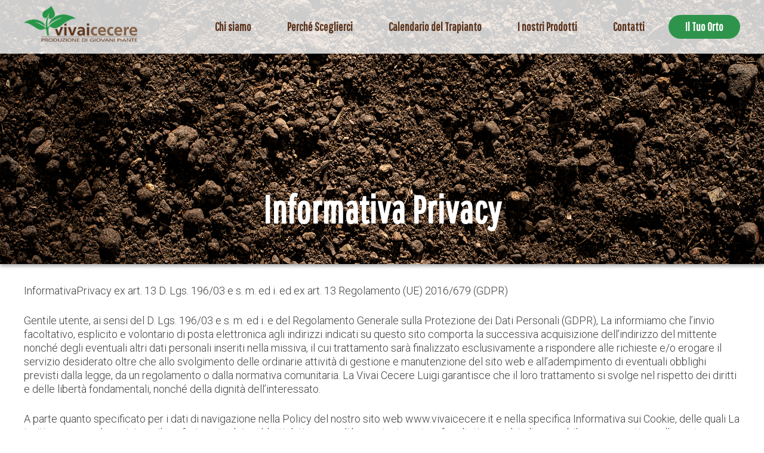

--- FILE ---
content_type: text/html; charset=UTF-8
request_url: https://www.vivaicecere.it/privacy-policy/informativa-privacy/
body_size: 11485
content:
<!doctype html>
<html lang="it-IT">
<head>
	<meta charset="UTF-8">
	<meta name="viewport" content="width=device-width, initial-scale=1">
	<link rel="profile" href="https://gmpg.org/xfn/11">

	<title>Informativa Privacy &#8211; Vivai Cecere</title>
<link rel='dns-prefetch' href='//s.w.org' />
<link rel="alternate" type="application/rss+xml" title="Vivai Cecere &raquo; Feed" href="https://www.vivaicecere.it/feed/" />
<link rel="alternate" type="application/rss+xml" title="Vivai Cecere &raquo; Feed dei commenti" href="https://www.vivaicecere.it/comments/feed/" />
		<script type="text/javascript">
			window._wpemojiSettings = {"baseUrl":"https:\/\/s.w.org\/images\/core\/emoji\/12.0.0-1\/72x72\/","ext":".png","svgUrl":"https:\/\/s.w.org\/images\/core\/emoji\/12.0.0-1\/svg\/","svgExt":".svg","source":{"concatemoji":"https:\/\/www.vivaicecere.it\/wp-includes\/js\/wp-emoji-release.min.js?ver=5.3.2"}};
			!function(e,a,t){var r,n,o,i,p=a.createElement("canvas"),s=p.getContext&&p.getContext("2d");function c(e,t){var a=String.fromCharCode;s.clearRect(0,0,p.width,p.height),s.fillText(a.apply(this,e),0,0);var r=p.toDataURL();return s.clearRect(0,0,p.width,p.height),s.fillText(a.apply(this,t),0,0),r===p.toDataURL()}function l(e){if(!s||!s.fillText)return!1;switch(s.textBaseline="top",s.font="600 32px Arial",e){case"flag":return!c([127987,65039,8205,9895,65039],[127987,65039,8203,9895,65039])&&(!c([55356,56826,55356,56819],[55356,56826,8203,55356,56819])&&!c([55356,57332,56128,56423,56128,56418,56128,56421,56128,56430,56128,56423,56128,56447],[55356,57332,8203,56128,56423,8203,56128,56418,8203,56128,56421,8203,56128,56430,8203,56128,56423,8203,56128,56447]));case"emoji":return!c([55357,56424,55356,57342,8205,55358,56605,8205,55357,56424,55356,57340],[55357,56424,55356,57342,8203,55358,56605,8203,55357,56424,55356,57340])}return!1}function d(e){var t=a.createElement("script");t.src=e,t.defer=t.type="text/javascript",a.getElementsByTagName("head")[0].appendChild(t)}for(i=Array("flag","emoji"),t.supports={everything:!0,everythingExceptFlag:!0},o=0;o<i.length;o++)t.supports[i[o]]=l(i[o]),t.supports.everything=t.supports.everything&&t.supports[i[o]],"flag"!==i[o]&&(t.supports.everythingExceptFlag=t.supports.everythingExceptFlag&&t.supports[i[o]]);t.supports.everythingExceptFlag=t.supports.everythingExceptFlag&&!t.supports.flag,t.DOMReady=!1,t.readyCallback=function(){t.DOMReady=!0},t.supports.everything||(n=function(){t.readyCallback()},a.addEventListener?(a.addEventListener("DOMContentLoaded",n,!1),e.addEventListener("load",n,!1)):(e.attachEvent("onload",n),a.attachEvent("onreadystatechange",function(){"complete"===a.readyState&&t.readyCallback()})),(r=t.source||{}).concatemoji?d(r.concatemoji):r.wpemoji&&r.twemoji&&(d(r.twemoji),d(r.wpemoji)))}(window,document,window._wpemojiSettings);
		</script>
		<style type="text/css">
img.wp-smiley,
img.emoji {
	display: inline !important;
	border: none !important;
	box-shadow: none !important;
	height: 1em !important;
	width: 1em !important;
	margin: 0 .07em !important;
	vertical-align: -0.1em !important;
	background: none !important;
	padding: 0 !important;
}
</style>
	<link rel='stylesheet' id='wp-block-library-css'  href='https://www.vivaicecere.it/wp-includes/css/dist/block-library/style.min.css?ver=5.3.2' type='text/css' media='all' />
<link rel='stylesheet' id='wc-block-style-css'  href='https://www.vivaicecere.it/wp-content/plugins/woocommerce/packages/woocommerce-blocks/build/style.css?ver=2.5.11' type='text/css' media='all' />
<link rel='stylesheet' id='contact-form-7-css'  href='https://www.vivaicecere.it/wp-content/plugins/contact-form-7/includes/css/styles.css?ver=5.1.6' type='text/css' media='all' />
<link rel='stylesheet' id='rs-plugin-settings-css'  href='https://www.vivaicecere.it/wp-content/plugins/revslider/public/assets/css/rs6.css?ver=6.1.7' type='text/css' media='all' />
<style id='rs-plugin-settings-inline-css' type='text/css'>
#rs-demo-id {}
</style>
<style id='woocommerce-inline-inline-css' type='text/css'>
.woocommerce form .form-row .required { visibility: visible; }
</style>
<link rel='stylesheet' id='vivavicecere-style-css'  href='https://www.vivaicecere.it/wp-content/themes/vivavicecere/style.css?ver=5.3.2' type='text/css' media='all' />
<link rel='stylesheet' id='vivavicecere-woocommerce-style-css'  href='https://www.vivaicecere.it/wp-content/themes/vivavicecere/woocommerce.css?ver=5.3.2' type='text/css' media='all' />
<style id='vivavicecere-woocommerce-style-inline-css' type='text/css'>
@font-face {
			font-family: "star";
			src: url("https://www.vivaicecere.it/wp-content/plugins/woocommerce/assets/fonts/star.eot");
			src: url("https://www.vivaicecere.it/wp-content/plugins/woocommerce/assets/fonts/star.eot?#iefix") format("embedded-opentype"),
				url("https://www.vivaicecere.it/wp-content/plugins/woocommerce/assets/fonts/star.woff") format("woff"),
				url("https://www.vivaicecere.it/wp-content/plugins/woocommerce/assets/fonts/star.ttf") format("truetype"),
				url("https://www.vivaicecere.it/wp-content/plugins/woocommerce/assets/fonts/star.svg#star") format("svg");
			font-weight: normal;
			font-style: normal;
		}
</style>
<script type='text/javascript' src='https://www.vivaicecere.it/wp-includes/js/jquery/jquery.js?ver=1.12.4-wp'></script>
<script type='text/javascript' src='https://www.vivaicecere.it/wp-includes/js/jquery/jquery-migrate.min.js?ver=1.4.1'></script>
<script type='text/javascript' src='https://www.vivaicecere.it/wp-content/plugins/revslider/public/assets/js/revolution.tools.min.js?ver=6.0'></script>
<script type='text/javascript' src='https://www.vivaicecere.it/wp-content/plugins/revslider/public/assets/js/rs6.min.js?ver=6.1.7'></script>
<link rel='https://api.w.org/' href='https://www.vivaicecere.it/wp-json/' />
<link rel="EditURI" type="application/rsd+xml" title="RSD" href="https://www.vivaicecere.it/xmlrpc.php?rsd" />
<link rel="wlwmanifest" type="application/wlwmanifest+xml" href="https://www.vivaicecere.it/wp-includes/wlwmanifest.xml" /> 
<meta name="generator" content="WordPress 5.3.2" />
<meta name="generator" content="WooCommerce 3.9.2" />
<link rel="canonical" href="https://www.vivaicecere.it/privacy-policy/informativa-privacy/" />
<link rel='shortlink' href='https://www.vivaicecere.it/?p=731' />
<link rel="alternate" type="application/json+oembed" href="https://www.vivaicecere.it/wp-json/oembed/1.0/embed?url=https%3A%2F%2Fwww.vivaicecere.it%2Fprivacy-policy%2Finformativa-privacy%2F" />
<link rel="alternate" type="text/xml+oembed" href="https://www.vivaicecere.it/wp-json/oembed/1.0/embed?url=https%3A%2F%2Fwww.vivaicecere.it%2Fprivacy-policy%2Finformativa-privacy%2F&#038;format=xml" />
	<noscript><style>.woocommerce-product-gallery{ opacity: 1 !important; }</style></noscript>
	<meta name="generator" content="Powered by Slider Revolution 6.1.7 - responsive, Mobile-Friendly Slider Plugin for WordPress with comfortable drag and drop interface." />
<link rel="icon" href="https://www.vivaicecere.it/wp-content/uploads/2020/02/cropped-favicon_vivai-1-32x32.jpg" sizes="32x32" />
<link rel="icon" href="https://www.vivaicecere.it/wp-content/uploads/2020/02/cropped-favicon_vivai-1-192x192.jpg" sizes="192x192" />
<link rel="apple-touch-icon-precomposed" href="https://www.vivaicecere.it/wp-content/uploads/2020/02/cropped-favicon_vivai-1-180x180.jpg" />
<meta name="msapplication-TileImage" content="https://www.vivaicecere.it/wp-content/uploads/2020/02/cropped-favicon_vivai-1-270x270.jpg" />
<script type="text/javascript">function setREVStartSize(e){			
			try {								
				var pw = document.getElementById(e.c).parentNode.offsetWidth,
					newh;
				pw = pw===0 || isNaN(pw) ? window.innerWidth : pw;
				e.tabw = e.tabw===undefined ? 0 : parseInt(e.tabw);
				e.thumbw = e.thumbw===undefined ? 0 : parseInt(e.thumbw);
				e.tabh = e.tabh===undefined ? 0 : parseInt(e.tabh);
				e.thumbh = e.thumbh===undefined ? 0 : parseInt(e.thumbh);
				e.tabhide = e.tabhide===undefined ? 0 : parseInt(e.tabhide);
				e.thumbhide = e.thumbhide===undefined ? 0 : parseInt(e.thumbhide);
				e.mh = e.mh===undefined || e.mh=="" || e.mh==="auto" ? 0 : parseInt(e.mh,0);		
				if(e.layout==="fullscreen" || e.l==="fullscreen") 						
					newh = Math.max(e.mh,window.innerHeight);				
				else{					
					e.gw = Array.isArray(e.gw) ? e.gw : [e.gw];
					for (var i in e.rl) if (e.gw[i]===undefined || e.gw[i]===0) e.gw[i] = e.gw[i-1];					
					e.gh = e.el===undefined || e.el==="" || (Array.isArray(e.el) && e.el.length==0)? e.gh : e.el;
					e.gh = Array.isArray(e.gh) ? e.gh : [e.gh];
					for (var i in e.rl) if (e.gh[i]===undefined || e.gh[i]===0) e.gh[i] = e.gh[i-1];
										
					var nl = new Array(e.rl.length),
						ix = 0,						
						sl;					
					e.tabw = e.tabhide>=pw ? 0 : e.tabw;
					e.thumbw = e.thumbhide>=pw ? 0 : e.thumbw;
					e.tabh = e.tabhide>=pw ? 0 : e.tabh;
					e.thumbh = e.thumbhide>=pw ? 0 : e.thumbh;					
					for (var i in e.rl) nl[i] = e.rl[i]<window.innerWidth ? 0 : e.rl[i];
					sl = nl[0];									
					for (var i in nl) if (sl>nl[i] && nl[i]>0) { sl = nl[i]; ix=i;}															
					var m = pw>(e.gw[ix]+e.tabw+e.thumbw) ? 1 : (pw-(e.tabw+e.thumbw)) / (e.gw[ix]);					

					newh =  (e.type==="carousel" && e.justify==="true" ? e.gh[ix] : (e.gh[ix] * m)) + (e.tabh + e.thumbh);
				}			
				
				if(window.rs_init_css===undefined) window.rs_init_css = document.head.appendChild(document.createElement("style"));					
				document.getElementById(e.c).height = newh;
				window.rs_init_css.innerHTML += "#"+e.c+"_wrapper { height: "+newh+"px }";				
			} catch(e){
				console.log("Failure at Presize of Slider:" + e)
			}					   
		  };</script>
<style>button#responsive-menu-button,
#responsive-menu-container {
    display: none;
    -webkit-text-size-adjust: 100%;
}

@media screen and (max-width: 720px) {

    #responsive-menu-container {
        display: block;
        position: fixed;
        top: 0;
        bottom: 0;
        z-index: 99998;
        padding-bottom: 5px;
        margin-bottom: -5px;
        outline: 1px solid transparent;
        overflow-y: auto;
        overflow-x: hidden;
    }

    #responsive-menu-container .responsive-menu-search-box {
        width: 100%;
        padding: 0 2%;
        border-radius: 2px;
        height: 50px;
        -webkit-appearance: none;
    }

    #responsive-menu-container.push-left,
    #responsive-menu-container.slide-left {
        transform: translateX(-100%);
        -ms-transform: translateX(-100%);
        -webkit-transform: translateX(-100%);
        -moz-transform: translateX(-100%);
    }

    .responsive-menu-open #responsive-menu-container.push-left,
    .responsive-menu-open #responsive-menu-container.slide-left {
        transform: translateX(0);
        -ms-transform: translateX(0);
        -webkit-transform: translateX(0);
        -moz-transform: translateX(0);
    }

    #responsive-menu-container.push-top,
    #responsive-menu-container.slide-top {
        transform: translateY(-100%);
        -ms-transform: translateY(-100%);
        -webkit-transform: translateY(-100%);
        -moz-transform: translateY(-100%);
    }

    .responsive-menu-open #responsive-menu-container.push-top,
    .responsive-menu-open #responsive-menu-container.slide-top {
        transform: translateY(0);
        -ms-transform: translateY(0);
        -webkit-transform: translateY(0);
        -moz-transform: translateY(0);
    }

    #responsive-menu-container.push-right,
    #responsive-menu-container.slide-right {
        transform: translateX(100%);
        -ms-transform: translateX(100%);
        -webkit-transform: translateX(100%);
        -moz-transform: translateX(100%);
    }

    .responsive-menu-open #responsive-menu-container.push-right,
    .responsive-menu-open #responsive-menu-container.slide-right {
        transform: translateX(0);
        -ms-transform: translateX(0);
        -webkit-transform: translateX(0);
        -moz-transform: translateX(0);
    }

    #responsive-menu-container.push-bottom,
    #responsive-menu-container.slide-bottom {
        transform: translateY(100%);
        -ms-transform: translateY(100%);
        -webkit-transform: translateY(100%);
        -moz-transform: translateY(100%);
    }

    .responsive-menu-open #responsive-menu-container.push-bottom,
    .responsive-menu-open #responsive-menu-container.slide-bottom {
        transform: translateY(0);
        -ms-transform: translateY(0);
        -webkit-transform: translateY(0);
        -moz-transform: translateY(0);
    }

    #responsive-menu-container,
    #responsive-menu-container:before,
    #responsive-menu-container:after,
    #responsive-menu-container *,
    #responsive-menu-container *:before,
    #responsive-menu-container *:after {
         box-sizing: border-box;
         margin: 0;
         padding: 0;
    }

    #responsive-menu-container #responsive-menu-search-box,
    #responsive-menu-container #responsive-menu-additional-content,
    #responsive-menu-container #responsive-menu-title {
        padding: 25px 5%;
    }

    #responsive-menu-container #responsive-menu,
    #responsive-menu-container #responsive-menu ul {
        width: 100%;
    }
    #responsive-menu-container #responsive-menu ul.responsive-menu-submenu {
        display: none;
    }

    #responsive-menu-container #responsive-menu ul.responsive-menu-submenu.responsive-menu-submenu-open {
         display: block;
    }

    #responsive-menu-container #responsive-menu ul.responsive-menu-submenu-depth-1 a.responsive-menu-item-link {
        padding-left: 10%;
    }

    #responsive-menu-container #responsive-menu ul.responsive-menu-submenu-depth-2 a.responsive-menu-item-link {
        padding-left: 15%;
    }

    #responsive-menu-container #responsive-menu ul.responsive-menu-submenu-depth-3 a.responsive-menu-item-link {
        padding-left: 20%;
    }

    #responsive-menu-container #responsive-menu ul.responsive-menu-submenu-depth-4 a.responsive-menu-item-link {
        padding-left: 25%;
    }

    #responsive-menu-container #responsive-menu ul.responsive-menu-submenu-depth-5 a.responsive-menu-item-link {
        padding-left: 30%;
    }

    #responsive-menu-container li.responsive-menu-item {
        width: 100%;
        list-style: none;
    }

    #responsive-menu-container li.responsive-menu-item a {
        width: 100%;
        display: block;
        text-decoration: none;
        
        position: relative;
    }


     #responsive-menu-container #responsive-menu li.responsive-menu-item a {
                    padding: 0  5%;
            }

    #responsive-menu-container .responsive-menu-submenu li.responsive-menu-item a {
                    padding: 0  5%;
            }

    #responsive-menu-container li.responsive-menu-item a .fa {
        margin-right: 15px;
    }

    #responsive-menu-container li.responsive-menu-item a .responsive-menu-subarrow {
        position: absolute;
        top: 0;
        bottom: 0;
        text-align: center;
        overflow: hidden;
    }

    #responsive-menu-container li.responsive-menu-item a .responsive-menu-subarrow  .fa {
        margin-right: 0;
    }

    button#responsive-menu-button .responsive-menu-button-icon-inactive {
        display: none;
    }

    button#responsive-menu-button {
        z-index: 99999;
        display: none;
        overflow: hidden;
        outline: none;
    }

    button#responsive-menu-button img {
        max-width: 100%;
    }

    .responsive-menu-label {
        display: inline-block;
        font-weight: 600;
        margin: 0 5px;
        vertical-align: middle;
    }

    .responsive-menu-label .responsive-menu-button-text-open {
        display: none;
    }

    .responsive-menu-accessible {
        display: inline-block;
    }

    .responsive-menu-accessible .responsive-menu-box {
        display: inline-block;
        vertical-align: middle;
    }

    .responsive-menu-label.responsive-menu-label-top,
    .responsive-menu-label.responsive-menu-label-bottom
    {
        display: block;
        margin: 0 auto;
    }

    button#responsive-menu-button {
        padding: 0 0;
        display: inline-block;
        cursor: pointer;
        transition-property: opacity, filter;
        transition-duration: 0.15s;
        transition-timing-function: linear;
        font: inherit;
        color: inherit;
        text-transform: none;
        background-color: transparent;
        border: 0;
        margin: 0;
        overflow: visible;
    }

    .responsive-menu-box {
        width: 25px;
        height: 19px;
        display: inline-block;
        position: relative;
    }

    .responsive-menu-inner {
        display: block;
        top: 50%;
        margin-top: -1.5px;
    }

    .responsive-menu-inner,
    .responsive-menu-inner::before,
    .responsive-menu-inner::after {
         width: 25px;
         height: 3px;
         background-color: #ffffff;
         border-radius: 4px;
         position: absolute;
         transition-property: transform;
         transition-duration: 0.15s;
         transition-timing-function: ease;
    }

    .responsive-menu-open .responsive-menu-inner,
    .responsive-menu-open .responsive-menu-inner::before,
    .responsive-menu-open .responsive-menu-inner::after {
        background-color: #ffffff;
    }

    button#responsive-menu-button:hover .responsive-menu-inner,
    button#responsive-menu-button:hover .responsive-menu-inner::before,
    button#responsive-menu-button:hover .responsive-menu-inner::after,
    button#responsive-menu-button:hover .responsive-menu-open .responsive-menu-inner,
    button#responsive-menu-button:hover .responsive-menu-open .responsive-menu-inner::before,
    button#responsive-menu-button:hover .responsive-menu-open .responsive-menu-inner::after,
    button#responsive-menu-button:focus .responsive-menu-inner,
    button#responsive-menu-button:focus .responsive-menu-inner::before,
    button#responsive-menu-button:focus .responsive-menu-inner::after,
    button#responsive-menu-button:focus .responsive-menu-open .responsive-menu-inner,
    button#responsive-menu-button:focus .responsive-menu-open .responsive-menu-inner::before,
    button#responsive-menu-button:focus .responsive-menu-open .responsive-menu-inner::after {
        background-color: #ffffff;
    }

    .responsive-menu-inner::before,
    .responsive-menu-inner::after {
         content: "";
         display: block;
    }

    .responsive-menu-inner::before {
         top: -8px;
    }

    .responsive-menu-inner::after {
         bottom: -8px;
    }

            .responsive-menu-boring .responsive-menu-inner,
.responsive-menu-boring .responsive-menu-inner::before,
.responsive-menu-boring .responsive-menu-inner::after {
    transition-property: none;
}

.responsive-menu-boring.is-active .responsive-menu-inner {
    transform: rotate(45deg);
}

.responsive-menu-boring.is-active .responsive-menu-inner::before {
    top: 0;
    opacity: 0;
}

.responsive-menu-boring.is-active .responsive-menu-inner::after {
    bottom: 0;
    transform: rotate(-90deg);
}    
    button#responsive-menu-button {
        width: 55px;
        height: 55px;
        position: fixed;
        top: 15px;
        right: 5%;
                    background: #000000
            }

            .responsive-menu-open button#responsive-menu-button {
            background: #000000
        }
    
            .responsive-menu-open button#responsive-menu-button:hover,
        .responsive-menu-open button#responsive-menu-button:focus,
        button#responsive-menu-button:hover,
        button#responsive-menu-button:focus {
            background: #000000
        }
    
    button#responsive-menu-button .responsive-menu-box {
        color: #ffffff;
    }

    .responsive-menu-open button#responsive-menu-button .responsive-menu-box {
        color: #ffffff;
    }

    .responsive-menu-label {
        color: #ffffff;
        font-size: 14px;
        line-height: 13px;
            }

    button#responsive-menu-button {
        display: inline-block;
        transition: transform  0.5s, background-color  0.5s;
    }

    
    
    #responsive-menu-container {
        width: 100%;
        left: 0;
        transition: transform  0.5s;
        text-align: left;
                                            background: #212121;
            }

    #responsive-menu-container #responsive-menu-wrapper {
        background: #212121;
    }

    #responsive-menu-container #responsive-menu-additional-content {
        color: #ffffff;
    }

    #responsive-menu-container .responsive-menu-search-box {
        background: #ffffff;
        border: 2px solid  #dadada;
        color: #333333;
    }

    #responsive-menu-container .responsive-menu-search-box:-ms-input-placeholder {
        color: #c7c7cd;
    }

    #responsive-menu-container .responsive-menu-search-box::-webkit-input-placeholder {
        color: #c7c7cd;
    }

    #responsive-menu-container .responsive-menu-search-box:-moz-placeholder {
        color: #c7c7cd;
        opacity: 1;
    }

    #responsive-menu-container .responsive-menu-search-box::-moz-placeholder {
        color: #c7c7cd;
        opacity: 1;
    }

    #responsive-menu-container .responsive-menu-item-link,
    #responsive-menu-container #responsive-menu-title,
    #responsive-menu-container .responsive-menu-subarrow {
        transition: background-color  0.5s, border-color  0.5s, color  0.5s;
    }

    #responsive-menu-container #responsive-menu-title {
        background-color: #212121;
        color: #ffffff;
        font-size: 13px;
        text-align: left;
    }

    #responsive-menu-container #responsive-menu-title a {
        color: #ffffff;
        font-size: 13px;
        text-decoration: none;
    }

    #responsive-menu-container #responsive-menu-title a:hover {
        color: #ffffff;
    }

    #responsive-menu-container #responsive-menu-title:hover {
        background-color: #212121;
        color: #ffffff;
    }

    #responsive-menu-container #responsive-menu-title:hover a {
        color: #ffffff;
    }

    #responsive-menu-container #responsive-menu-title #responsive-menu-title-image {
        display: inline-block;
        vertical-align: middle;
        max-width: 100%;
        margin-bottom: 15px;
    }

    #responsive-menu-container #responsive-menu-title #responsive-menu-title-image img {
                        max-width: 100%;
    }

    #responsive-menu-container #responsive-menu > li.responsive-menu-item:first-child > a {
        border-top: 1px solid #212121;
    }

    #responsive-menu-container #responsive-menu li.responsive-menu-item .responsive-menu-item-link {
        font-size: 13px;
    }

    #responsive-menu-container #responsive-menu li.responsive-menu-item a {
        line-height: 40px;
        border-bottom: 1px solid  #212121;
        color: #ffffff;
        background-color: #212121;
                    height: 40px;
            }

    #responsive-menu-container #responsive-menu li.responsive-menu-item a:hover {
        color: #ffffff;
        background-color: #3f3f3f;
        border-color: #212121;
    }

    #responsive-menu-container #responsive-menu li.responsive-menu-item a:hover .responsive-menu-subarrow {
        color: #ffffff;
        border-color: #3f3f3f;
        background-color: #3f3f3f;
    }

    #responsive-menu-container #responsive-menu li.responsive-menu-item a:hover .responsive-menu-subarrow.responsive-menu-subarrow-active {
        color: #ffffff;
        border-color: #3f3f3f;
        background-color: #3f3f3f;
    }

    #responsive-menu-container #responsive-menu li.responsive-menu-item a .responsive-menu-subarrow {
        right: 0;
        height: 39px;
        line-height: 39px;
        width: 40px;
        color: #ffffff;
                        border-left: 1px 
                solid #212121;
        background-color: #212121;
    }

    #responsive-menu-container #responsive-menu li.responsive-menu-item a .responsive-menu-subarrow.responsive-menu-subarrow-active {
        color: #ffffff;
        border-color: #212121;
        background-color: #212121;
    }

    #responsive-menu-container #responsive-menu li.responsive-menu-item a .responsive-menu-subarrow.responsive-menu-subarrow-active:hover {
        color: #ffffff;
        border-color: #3f3f3f;
        background-color: #3f3f3f;
    }

    #responsive-menu-container #responsive-menu li.responsive-menu-item a .responsive-menu-subarrow:hover {
        color: #ffffff;
        border-color: #3f3f3f;
        background-color: #3f3f3f;
    }

    #responsive-menu-container #responsive-menu li.responsive-menu-current-item > .responsive-menu-item-link {
        background-color: #212121;
        color: #ffffff;
        border-color: #212121;
    }

    #responsive-menu-container #responsive-menu li.responsive-menu-current-item > .responsive-menu-item-link:hover {
        background-color: #3f3f3f;
        color: #ffffff;
        border-color: #3f3f3f;
    }

            #responsive-menu-container #responsive-menu ul.responsive-menu-submenu li.responsive-menu-item .responsive-menu-item-link {
                        font-size: 13px;
            text-align: left;
        }

        #responsive-menu-container #responsive-menu ul.responsive-menu-submenu li.responsive-menu-item a {
                            height: 40px;
                        line-height: 40px;
            border-bottom: 1px solid  #212121;
            color: #ffffff;
            background-color: #212121;
        }

        #responsive-menu-container #responsive-menu ul.responsive-menu-submenu li.responsive-menu-item a:hover {
            color: #ffffff;
            background-color: #3f3f3f;
            border-color: #212121;
        }

        #responsive-menu-container #responsive-menu ul.responsive-menu-submenu li.responsive-menu-item a:hover .responsive-menu-subarrow {
            color: #ffffff;
            border-color: #3f3f3f;
            background-color: #3f3f3f;
        }

        #responsive-menu-container #responsive-menu ul.responsive-menu-submenu li.responsive-menu-item a:hover .responsive-menu-subarrow.responsive-menu-subarrow-active {
            color: #ffffff;
            border-color: #3f3f3f;
            background-color: #3f3f3f;
        }

        #responsive-menu-container #responsive-menu ul.responsive-menu-submenu li.responsive-menu-item a .responsive-menu-subarrow {
                                        left:unset;
                right:0;
                        height: 39px;
            line-height: 39px;
            width: 40px;
            color: #ffffff;
                                        border-left: 1px solid #212121  !important;
                border-right:unset  !important;
                        background-color: #212121;
        }

        #responsive-menu-container #responsive-menu ul.responsive-menu-submenu li.responsive-menu-item a .responsive-menu-subarrow.responsive-menu-subarrow-active {
            color: #ffffff;
            border-color: #212121;
            background-color: #212121;
        }

        #responsive-menu-container #responsive-menu ul.responsive-menu-submenu li.responsive-menu-item a .responsive-menu-subarrow.responsive-menu-subarrow-active:hover {
            color: #ffffff;
            border-color: #3f3f3f;
            background-color: #3f3f3f;
        }

        #responsive-menu-container #responsive-menu ul.responsive-menu-submenu li.responsive-menu-item a .responsive-menu-subarrow:hover {
            color: #ffffff;
            border-color: #3f3f3f;
            background-color: #3f3f3f;
        }

        #responsive-menu-container #responsive-menu ul.responsive-menu-submenu li.responsive-menu-current-item > .responsive-menu-item-link {
            background-color: #212121;
            color: #ffffff;
            border-color: #212121;
        }

        #responsive-menu-container #responsive-menu ul.responsive-menu-submenu li.responsive-menu-current-item > .responsive-menu-item-link:hover {
            background-color: #3f3f3f;
            color: #ffffff;
            border-color: #3f3f3f;
        }
    
    
    }</style><script>jQuery(document).ready(function($) {

    var ResponsiveMenu = {
        trigger: '#responsive-menu-button',
        animationSpeed: 500,
        breakpoint: 720,
        pushButton: 'off',
        animationType: 'slide',
        animationSide: 'left',
        pageWrapper: '',
        isOpen: false,
        triggerTypes: 'click',
        activeClass: 'is-active',
        container: '#responsive-menu-container',
        openClass: 'responsive-menu-open',
        accordion: 'off',
        activeArrow: '▲',
        inactiveArrow: '▼',
        wrapper: '#responsive-menu-wrapper',
        closeOnBodyClick: 'off',
        closeOnLinkClick: 'off',
        itemTriggerSubMenu: 'off',
        linkElement: '.responsive-menu-item-link',
        subMenuTransitionTime: 200,
        openMenu: function() {
            $(this.trigger).addClass(this.activeClass);
            $('html').addClass(this.openClass);
            $('.responsive-menu-button-icon-active').hide();
            $('.responsive-menu-button-icon-inactive').show();
            this.setButtonTextOpen();
            this.setWrapperTranslate();
            this.isOpen = true;
        },
        closeMenu: function() {
            $(this.trigger).removeClass(this.activeClass);
            $('html').removeClass(this.openClass);
            $('.responsive-menu-button-icon-inactive').hide();
            $('.responsive-menu-button-icon-active').show();
            this.setButtonText();
            this.clearWrapperTranslate();
            this.isOpen = false;
        },
        setButtonText: function() {
            if($('.responsive-menu-button-text-open').length > 0 && $('.responsive-menu-button-text').length > 0) {
                $('.responsive-menu-button-text-open').hide();
                $('.responsive-menu-button-text').show();
            }
        },
        setButtonTextOpen: function() {
            if($('.responsive-menu-button-text').length > 0 && $('.responsive-menu-button-text-open').length > 0) {
                $('.responsive-menu-button-text').hide();
                $('.responsive-menu-button-text-open').show();
            }
        },
        triggerMenu: function() {
            this.isOpen ? this.closeMenu() : this.openMenu();
        },
        triggerSubArrow: function(subarrow) {
            var sub_menu = $(subarrow).parent().siblings('.responsive-menu-submenu');
            var self = this;
            if(this.accordion == 'on') {
                /* Get Top Most Parent and the siblings */
                var top_siblings = sub_menu.parents('.responsive-menu-item-has-children').last().siblings('.responsive-menu-item-has-children');
                var first_siblings = sub_menu.parents('.responsive-menu-item-has-children').first().siblings('.responsive-menu-item-has-children');
                /* Close up just the top level parents to key the rest as it was */
                top_siblings.children('.responsive-menu-submenu').slideUp(self.subMenuTransitionTime, 'linear').removeClass('responsive-menu-submenu-open');
                /* Set each parent arrow to inactive */
                top_siblings.each(function() {
                    $(this).find('.responsive-menu-subarrow').first().html(self.inactiveArrow);
                    $(this).find('.responsive-menu-subarrow').first().removeClass('responsive-menu-subarrow-active');
                });
                /* Now Repeat for the current item siblings */
                first_siblings.children('.responsive-menu-submenu').slideUp(self.subMenuTransitionTime, 'linear').removeClass('responsive-menu-submenu-open');
                first_siblings.each(function() {
                    $(this).find('.responsive-menu-subarrow').first().html(self.inactiveArrow);
                    $(this).find('.responsive-menu-subarrow').first().removeClass('responsive-menu-subarrow-active');
                });
            }
            if(sub_menu.hasClass('responsive-menu-submenu-open')) {
                sub_menu.slideUp(self.subMenuTransitionTime, 'linear').removeClass('responsive-menu-submenu-open');
                $(subarrow).html(this.inactiveArrow);
                $(subarrow).removeClass('responsive-menu-subarrow-active');
            } else {
                sub_menu.slideDown(self.subMenuTransitionTime, 'linear').addClass('responsive-menu-submenu-open');
                $(subarrow).html(this.activeArrow);
                $(subarrow).addClass('responsive-menu-subarrow-active');
            }
        },
        menuHeight: function() {
            return $(this.container).height();
        },
        menuWidth: function() {
            return $(this.container).width();
        },
        wrapperHeight: function() {
            return $(this.wrapper).height();
        },
        setWrapperTranslate: function() {
            switch(this.animationSide) {
                case 'left':
                    translate = 'translateX(' + this.menuWidth() + 'px)'; break;
                case 'right':
                    translate = 'translateX(-' + this.menuWidth() + 'px)'; break;
                case 'top':
                    translate = 'translateY(' + this.wrapperHeight() + 'px)'; break;
                case 'bottom':
                    translate = 'translateY(-' + this.menuHeight() + 'px)'; break;
            }
            if(this.animationType == 'push') {
                $(this.pageWrapper).css({'transform':translate});
                $('html, body').css('overflow-x', 'hidden');
            }
            if(this.pushButton == 'on') {
                $('#responsive-menu-button').css({'transform':translate});
            }
        },
        clearWrapperTranslate: function() {
            var self = this;
            if(this.animationType == 'push') {
                $(this.pageWrapper).css({'transform':''});
                setTimeout(function() {
                    $('html, body').css('overflow-x', '');
                }, self.animationSpeed);
            }
            if(this.pushButton == 'on') {
                $('#responsive-menu-button').css({'transform':''});
            }
        },
        init: function() {
            var self = this;
            $(this.trigger).on(this.triggerTypes, function(e){
                e.stopPropagation();
                self.triggerMenu();
            });
            $(this.trigger).mouseup(function(){
                $(self.trigger).blur();
            });
            $('.responsive-menu-subarrow').on('click', function(e) {
                e.preventDefault();
                e.stopPropagation();
                self.triggerSubArrow(this);
            });
            $(window).resize(function() {
                if($(window).width() > self.breakpoint) {
                    if(self.isOpen){
                        self.closeMenu();
                    }
                } else {
                    if($('.responsive-menu-open').length>0){
                        self.setWrapperTranslate();
                    }
                }
            });
            if(this.closeOnLinkClick == 'on') {
                $(this.linkElement).on('click', function(e) {
                    e.preventDefault();
                    /* Fix for when close menu on parent clicks is on */
                    if(self.itemTriggerSubMenu == 'on' && $(this).is('.responsive-menu-item-has-children > ' + self.linkElement)) {
                        return;
                    }
                    old_href = $(this).attr('href');
                    old_target = typeof $(this).attr('target') == 'undefined' ? '_self' : $(this).attr('target');
                    if(self.isOpen) {
                        if($(e.target).closest('.responsive-menu-subarrow').length) {
                            return;
                        }
                        self.closeMenu();
                        setTimeout(function() {
                            window.open(old_href, old_target);
                        }, self.animationSpeed);
                    }
                });
            }
            if(this.closeOnBodyClick == 'on') {
                $(document).on('click', 'body', function(e) {
                    if(self.isOpen) {
                        if($(e.target).closest('#responsive-menu-container').length || $(e.target).closest('#responsive-menu-button').length) {
                            return;
                        }
                    }
                    self.closeMenu();
                });
            }
            if(this.itemTriggerSubMenu == 'on') {
                $('.responsive-menu-item-has-children > ' + this.linkElement).on('click', function(e) {
                    e.preventDefault();
                    self.triggerSubArrow($(this).children('.responsive-menu-subarrow').first());
                });
            }
        }
    };
    ResponsiveMenu.init();
});</script>    <script type='text/javascript' src='https://www.vivaicecere.it/wp-content/themes/vivavicecere/js/assets.js'></script>
</head>

<body class="page-template-default page page-id-731 page-child parent-pageid-3 wp-custom-logo theme-vivavicecere woocommerce-no-js no-sidebar woocommerce-active responsive-menu-slide-left">
<div id="page" class="site">
	

	<header id="masthead" class="site-header">
        <div class="container">
		<div class="site-branding">
			<a href="https://www.vivaicecere.it/" class="custom-logo-link" rel="home"><img width="220" height="70" src="https://www.vivaicecere.it/wp-content/uploads/2019/10/cropped-logo-vivaicecere.png" class="custom-logo" alt="Vivai Cecere" /></a>		</div><!-- .site-branding -->

		<button id="responsive-menu-button"
        class="responsive-menu-button responsive-menu-boring
         responsive-menu-accessible"
        type="button"
        aria-label="Menu">

    
    <span class="responsive-menu-box">
        <span class="responsive-menu-inner"></span>
    </span>

    </button><div id="responsive-menu-container" class="slide-left">
    <div id="responsive-menu-wrapper">
                                    <ul id="responsive-menu" class=""><li id="responsive-menu-item-14" class=" menu-item menu-item-type-post_type menu-item-object-page responsive-menu-item"><a href="https://www.vivaicecere.it/chi-siamo/" class="responsive-menu-item-link">Chi siamo</a></li><li id="responsive-menu-item-15" class=" menu-item menu-item-type-post_type menu-item-object-page responsive-menu-item"><a href="https://www.vivaicecere.it/perche-sceglierci/" class="responsive-menu-item-link">Perché Sceglierci</a></li><li id="responsive-menu-item-355" class=" menu-item menu-item-type-post_type menu-item-object-page responsive-menu-item"><a href="https://www.vivaicecere.it/calendario-del-trapianto/" class="responsive-menu-item-link">Calendario del Trapianto</a></li><li id="responsive-menu-item-25" class=" menu-item menu-item-type-post_type menu-item-object-page responsive-menu-item"><a href="https://www.vivaicecere.it/prodotti/" class="responsive-menu-item-link">I nostri Prodotti</a></li><li id="responsive-menu-item-26" class=" menu-item menu-item-type-post_type menu-item-object-page responsive-menu-item"><a href="https://www.vivaicecere.it/contatti/" class="responsive-menu-item-link">Contatti</a></li><li id="responsive-menu-item-324" class=" menu-item menu-item-type-post_type menu-item-object-page responsive-menu-item"><a href="https://www.vivaicecere.it/il-tuo-orto/" class="responsive-menu-item-link">Il Tuo Orto</a></li></ul>                                                                                    </div>
</div>
        </div>
	</header><!-- #masthead -->

	<div id="content" class="site-content">

	<div id="primary" class="content-area">
		<main id="main" class="site-main">
            <div class="container">

		
<article id="post-731" class="post-731 page type-page status-publish hentry">
	    <header class="entry-header">
            
                <h1 class="entry-title">Informativa Privacy</h1>           </header><!-- .entry-header -->
       
		

	<div class="entry-content">
		
<p>InformativaPrivacy ex art. 13 D. Lgs. 196/03 e s. m. ed i. ed ex art. 13 Regolamento (UE)
2016/679 (GDPR) </p>



<p>Gentile utente, ai sensi del D. Lgs. 196/03 e s. m. ed i. e del Regolamento Generale sulla Protezione dei Dati Personali (GDPR), La informiamo che l’invio facoltativo, esplicito e volontario di posta elettronica agli indirizzi indicati su questo sito comporta la successiva acquisizione dell’indirizzo del mittente nonché degli eventuali altri dati personali inseriti nella missiva, il cui trattamento sarà finalizzato esclusivamente a rispondere alle richieste e/o erogare il servizio desiderato oltre che allo svolgimento delle ordinarie attività di gestione e manutenzione del sito web e all’adempimento di eventuali obblighi previsti dalla legge, da un regolamento o dalla normativa comunitaria. La Vivai Cecere Luigi garantisce che il loro trattamento si svolge nel rispetto dei diritti e delle libertà fondamentali, nonché della dignità dell’interessato.</p>



<p>A parte quanto specificato per i dati di navigazione nella Policy del nostro sito web www.vivaicecere.it e nella specifica Informativa sui Cookie, delle quali La invitiamo a prendere visione, il conferimento dei suddetti dati personali ha, pertanto, natura facoltativa ma è indispensabile per permettere alla nostra azienda di adempiere alle attività previste in risposta al servizio o alla prestazione da Lei richiestaci (notizie ed informazioni, candidature, segnalazioni e reclami, etc…). </p>



<p>La Vivai Cecere
Luigi, inoltre, tratterà alcuni Suoi dati personali esclusivamente in presenza di un Suo consenso espresso. In particolare, con la compilazione dell’apposito form presente nella sezione “Contatti”, è possibile avanzare un reclamo, richiedere informazioni, fare segnalazioni, etc… oppure proporre la propria candidatura ad eventuali posizioni aperte presso la Vivai Cecere Luigi, allegando anche il proprio Curriculum Vitae. </p>



<p>Al termine della compilazione, Le verrà richiesto esplicito consenso al trattamento dei Suoi dati personali da parte della Vivai Cecere Luigi, secondo le modalità specificate nella presente informativa. </p>



<p>Il Titolare sarà, dunque, legittimato al trattamento dei Suoi dati personali per dare esecuzione e risposta ad un servizio da Lei richiesto, da Suo esplicito consenso, per l’adempimento di obblighi previsti dalla legge, da un regolamento o dalla normativa comunitaria nonché dal perseguimento di un suo legittimo interesse, quale, ad es., la prevenzione o la scoperta di attività fraudolente o di abusi dannosi per il sito o l’esercizio dei suoi diritti in sede giudiziaria. </p>



<p>Il trattamento dei Suoi dati personali presso la Vivai Cecere Luigi, effettuato con o senza l’ausilio di strumenti elettronici, avverrà, per i soli fini funzionali, ad opera di soggetti interni alla Vivai Cecere Luigi, adeguatamente istruiti e formalmente autorizzati allo stesso (ad es. addetti della funzione Commerciale e Vendite), ad opera di Responsabili esterni, fornitori di servizi di comprovata competenza ed affidabilità, che opereranno secondo le istruzioni del Titolare e sotto il suo controllo (manutenzione hardware e software, gestione sito web, etc&#8230;) nonché di eventuali soggetti esterni, operanti quali autonomi titolari di trattamento, che svolgono, per conto della Vivai Cecere Luigi, compiti di natura tecnica, organizzativa od operativa. </p>



<p>I dati forniti verranno utilizzati solo dalla Vivai Cecere Luigi, non saranno ceduti a terzi, non saranno soggetti a diffusione né saranno trasferiti in paesi extra UE. La gestione e la conservazione dei dati personali avverrà su server ubicati all’interno dell’Unione Europea. Tuttavia, ove si rendesse necessario, il Titolare avrà facoltà di spostare l’ubicazione dei server in Italia e/o nell’Unione Europea e/o in Paesi extra-UE. In quest’ultimo caso, per assicurare un adeguato livello di protezione degli stessi, il trasferimento avverrà in virtù delle decisioni di adeguatezza approvate dalla Commissione Europea ovvero dell’adozione, da parte del Titolare, delle Clausole Contrattuali Standard predisposte dalla Commissione Europea. </p>



<p>I Suoi Dati potranno essere comunicati, per le finalità suddette, ad organi di controllo, forze dell’ordine, autorità giudiziarie o magistratura, su loro espressa richiesta o in forza di legge, nel corso di indagini e controlli. Essi potranno essere, altresì, comunicati a soggetti terzi (ad esempio, liberi professionisti, partners commerciali, etc.), in qualità di autonomi titolari o responsabili del trattamento, per lo svolgimento di attività strumentali alle finalità di cui sopra. </p>



<p>I dati personali di cui trattasi saranno conservati: </p>



<ul><li>nell’ipotesi di dati forniti per avanzare un reclamo, richiedere informazioni, fare segnalazioni, etc., per il solo tempo strettamente necessario a fornire
riscontro a quanto da Lei segnalato e/o richiesto; </li><li>nell’ipotesi di comunicazione finalizzata all’inoltro della propria candidatura per eventuali attività di selezione di personale, il Curriculum Vitae fornito nonché gli eventuali dati inseriti nel testo della mail saranno conservati per 24 mesi dal ricevimento. Va chiarito che, in tal caso, i dati di cui trattasi potrebbero rientrare nel novero dei dati appartenenti alle categorie particolari di cui all’art. 9 GDPR (dati “sensibili” cioè “… dati relativi alla salute …”), in quanto, ad es., facente parte delle così dette “categorie protette” o per altre circostanze. </li></ul>



<p>Titolare del trattamento in oggetto è la Vivai Cecere Luigi, con sede legale ed operativa in C.da Padula, 82011 Airola (BN), P. IVA 02886020649, Tel. e Fax 0823.71.30.15, E-mail: info@vivaicecere.it. </p>



<p>L’utente del sito web vivaicecere.it ha il diritto, in qualunque momento, di: revocare il consenso al trattamento senza pregiudizio per la liceità del trattamento basata sul consenso acquisito prima della revoca (art. 7, § 3 GDPR); chiedere l’accesso ai propri dati (art. 15 GDPR), la rettifica degli stessi senza ingiustificato ritardo (art. 16 GDPR) o la loro cancellazione (art. 17 GDPR); chiedere la limitazione del trattamento (art. 18 GDPR) o la possibilità di opporsi al trattamento (art. 21 GDPR) nonché il diritto di richiedere la portabilità dei dati (art. 20 GDPR). </p>



<p>All’interessato viene riconosciuto il diritto di proporre reclamo dinanzi all&#8217;Autorità di Controllo che, in Italia, è il Garante per la Protezione dei Dati Personali. Egli potrà far valere questi e gli altri diritti previsti dal Regolamento (UE) 2016/679, tramite semplice comunicazione al Titolare, rivolta all’indirizzo info@vivaicecere.it.
</p>



<p>Qualora Lei non desiderasse ricevere più il servizio richiesto, volesse cancellare la propria candidatura e/o modificare i dati comunicati, potrà inviare una e-mail all’indirizzo info@vivaicecere.it con oggetto: Cancellazione o Modifica. </p>
	</div><!-- .entry-content -->

	
</article><!-- #post-731 -->
            </div>
		</main><!-- #main -->
	</div><!-- #primary -->


</div><!-- #content -->

<footer class="site-footer">
    <div class="top-footer">
        <div class="container">
            <div class="wp-block-columns has-5-columns">
                <div class="wp-block-column">
                    <h3>Titolo</h3>
                    <ddress>
                        <strong>Indirizzo:</strong> C.da Padula, Airola (BN) 82011 <br>
                        <strong>E-Mail:</strong> <a href="mailto:info@vivaicecere.it">info@vivaicecere.it</a><br>
                        <strong>Telefono:</strong> 0823 713015
                    </ddress>
                </div>
                <div class="wp-block-column">
                    <h3>Azienda</h3>
                    <ul class="footer-menu">
                        <li><a href="/chi-siamo">Chi Siamo</a></li>
                        <li><a href="/perche-sceglierci">Perchè Sceglierci </a></li>
                        <li><a href="/prodotti">I nostri Prodotti</a></li>
                    </ul>
                </div>
                <div class="wp-block-column">
                    <h3>Certificazioni</h3>
                    <div id="WrapCertificazioni">
                        <img src="https://www.vivaicecere.it/wp-content/themes/vivavicecere/img/certificazione_quality.png" alt="Certificazione Road to Quality">
                        <img src="https://www.vivaicecere.it/wp-content/themes/vivavicecere/img/certificazione_icea.png" alt="Certificazione ICEA">
                    </div>
                </div>
                <div class="wp-block-column">
                    <h3>Altro</h3>
                    <ul class="footer-menu">
                        <li><a href="/termini-e-condizioni-di-vendita">Termini e Condizioni</a></li>
                        <li><a href="/spedizioni-e-consegne">Spedizioni e consegne</a></li>
                        <li><a href="/politica-di-rimborso">Politica di rimborso</a></li>
                        <li><a href="/privacy-policy">Privacy & Cookie</a></li>
                    </ul>
                </div>
              <div class="wp-block-column">
                    <p>AIUTI DI STATO RICEVUTI NELL’ANNO 2023
</p>
    <p>- Credito energia elettrica: € 2.536,00<br>
-Credito per caro carburante in agricoltura, primo trimestre 2023: € 28.205,00</p>
    
                    
                </div>  
            </div>
        </div>
    </div>
    <div class="c-footer">
        <img src="https://www.vivaicecere.it/wp-content/themes/vivavicecere/img/StringaPSR.png" alt="Programma di Sviluppo Rurale 2014-2020">
    </div>
    <div class="bottom-footer">
        Vivai Cecere Luigi - P. Iva 02886020649 | <a href="https://sud.agency" target="_blank">Credits</a>
    </div>

</footer>
</div><!-- #page -->

	<script type="text/javascript">
		var c = document.body.className;
		c = c.replace(/woocommerce-no-js/, 'woocommerce-js');
		document.body.className = c;
	</script>
	<script type='text/javascript'>
/* <![CDATA[ */
var wpcf7 = {"apiSettings":{"root":"https:\/\/www.vivaicecere.it\/wp-json\/contact-form-7\/v1","namespace":"contact-form-7\/v1"}};
/* ]]> */
</script>
<script type='text/javascript' src='https://www.vivaicecere.it/wp-content/plugins/contact-form-7/includes/js/scripts.js?ver=5.1.6'></script>
<script type='text/javascript' src='https://www.vivaicecere.it/wp-content/plugins/woocommerce/assets/js/jquery-blockui/jquery.blockUI.min.js?ver=2.70'></script>
<script type='text/javascript' src='https://www.vivaicecere.it/wp-content/plugins/woocommerce/assets/js/js-cookie/js.cookie.min.js?ver=2.1.4'></script>
<script type='text/javascript'>
/* <![CDATA[ */
var woocommerce_params = {"ajax_url":"\/wp-admin\/admin-ajax.php","wc_ajax_url":"\/?wc-ajax=%%endpoint%%"};
/* ]]> */
</script>
<script type='text/javascript' src='https://www.vivaicecere.it/wp-content/plugins/woocommerce/assets/js/frontend/woocommerce.min.js?ver=3.9.2'></script>
<script type='text/javascript'>
/* <![CDATA[ */
var wc_cart_fragments_params = {"ajax_url":"\/wp-admin\/admin-ajax.php","wc_ajax_url":"\/?wc-ajax=%%endpoint%%","cart_hash_key":"wc_cart_hash_06228feb627a9abfa805992891b69179","fragment_name":"wc_fragments_06228feb627a9abfa805992891b69179","request_timeout":"5000"};
/* ]]> */
</script>
<script type='text/javascript' src='https://www.vivaicecere.it/wp-content/plugins/woocommerce/assets/js/frontend/cart-fragments.min.js?ver=3.9.2'></script>
<script type='text/javascript' src='https://www.vivaicecere.it/wp-content/themes/vivavicecere/js/navigation.js?ver=20151215'></script>
<script type='text/javascript' src='https://www.vivaicecere.it/wp-content/themes/vivavicecere/js/skip-link-focus-fix.js?ver=20151215'></script>
<script type='text/javascript' src='https://www.vivaicecere.it/wp-includes/js/wp-embed.min.js?ver=5.3.2'></script>

</body>

</html>


--- FILE ---
content_type: text/css
request_url: https://www.vivaicecere.it/wp-content/themes/vivavicecere/style.css?ver=5.3.2
body_size: 9802
content:
/*!
Theme Name: vivavicecere
Author: Riviezzo Antonio
Author URI: sud.agency
Version: 1.0.0
*/

@import url('https://fonts.googleapis.com/css?family=Pathway+Gothic+One|Roboto:300,300i,500,500i&display=swap');

/* normalize.css v8.0.0 | MIT License | github.com/necolas/normalize.css */
/* Document
	 ========================================================================== */

/**
 * 1. Correct the line height in all browsers.
 * 2. Prevent adjustments of font size after orientation changes in iOS.
 */

html {
    line-height: 1.15;
    /* 1 */
    -webkit-text-size-adjust: 100%;
    /* 2 */
}

/* Sections
	 ========================================================================== */

/**
 * Remove the margin in all browsers.
 */

body {
    margin: 0;
}

/**
 * Correct the font size and margin on `h1` elements within `section` and
 * `article` contexts in Chrome, Firefox, and Safari.
 */

h1 {
    font-size: 2em;
    margin: 0.67em 0;
}

/* Grouping content
	 ========================================================================== */

/**
 * 1. Add the correct box sizing in Firefox.
 * 2. Show the overflow in Edge and IE.
 */

hr {
    box-sizing: content-box;
    /* 1 */
    height: 0;
    /* 1 */
    overflow: visible;
    /* 2 */
}

/**
 * 1. Correct the inheritance and scaling of font size in all browsers.
 * 2. Correct the odd `em` font sizing in all browsers.
 */

pre {
    font-family: monospace, monospace;
    /* 1 */
    font-size: 1em;
    /* 2 */
}

/* Text-level semantics
	 ========================================================================== */

/**
 * Remove the gray background on active links in IE 10.
 */

a {
    background-color: transparent;
}

/**
 * 1. Remove the bottom border in Chrome 57-
 * 2. Add the correct text decoration in Chrome, Edge, IE, Opera, and Safari.
 */

abbr[title] {
    border-bottom: none;
    /* 1 */
    text-decoration: underline;
    /* 2 */
    text-decoration: underline dotted;
    /* 2 */
}

/**
 * Add the correct font weight in Chrome, Edge, and Safari.
 */

b,
strong {
    font-weight: bolder;
}

/**
 * 1. Correct the inheritance and scaling of font size in all browsers.
 * 2. Correct the odd `em` font sizing in all browsers.
 */

code,
kbd,
samp {
    font-family: monospace, monospace;
    /* 1 */
    font-size: 1em;
    /* 2 */
}

/**
 * Add the correct font size in all browsers.
 */

small {
    font-size: 80%;
}

/**
 * Prevent `sub` and `sup` elements from affecting the line height in
 * all browsers.
 */

sub,
sup {
    font-size: 75%;
    line-height: 0;
    position: relative;
    vertical-align: baseline;
}

sub {
    bottom: -0.25em;
}

sup {
    top: -0.5em;
}

/* Embedded content
	 ========================================================================== */

/**
 * Remove the border on images inside links in IE 10.
 */

img {
    border-style: none;
}

/* Forms
	 ========================================================================== */

/**
 * 1. Change the font styles in all browsers.
 * 2. Remove the margin in Firefox and Safari.
 */

button,
input,
optgroup,
select,
textarea {
    font-family: inherit;
    /* 1 */
    font-size: 100%;
    /* 1 */
    line-height: 1.15;
    /* 1 */
    margin: 0;
    /* 2 */
}

/**
 * Show the overflow in IE.
 * 1. Show the overflow in Edge.
 */

button,
input {
    /* 1 */
    overflow: visible;
}

/**
 * Remove the inheritance of text transform in Edge, Firefox, and IE.
 * 1. Remove the inheritance of text transform in Firefox.
 */

button,
select {
    /* 1 */
    text-transform: none;
}

/**
 * Correct the inability to style clickable types in iOS and Safari.
 */

button,
[type="button"],
[type="reset"],
[type="submit"] {
    -webkit-appearance: button;
}

/**
 * Remove the inner border and padding in Firefox.
 */

button::-moz-focus-inner,
[type="button"]::-moz-focus-inner,
[type="reset"]::-moz-focus-inner,
[type="submit"]::-moz-focus-inner {
    border-style: none;
    padding: 0;
}

/**
 * Restore the focus styles unset by the previous rule.
 */

button:-moz-focusring,
[type="button"]:-moz-focusring,
[type="reset"]:-moz-focusring,
[type="submit"]:-moz-focusring {
    outline: 1px dotted ButtonText;
}

/**
 * Correct the padding in Firefox.
 */

fieldset {
    padding: 0.35em 0.75em 0.625em;
}

/**
 * 1. Correct the text wrapping in Edge and IE.
 * 2. Correct the color inheritance from `fieldset` elements in IE.
 * 3. Remove the padding so developers are not caught out when they zero out
 *		`fieldset` elements in all browsers.
 */

legend {
    box-sizing: border-box;
    /* 1 */
    color: inherit;
    /* 2 */
    display: table;
    /* 1 */
    max-width: 100%;
    /* 1 */
    padding: 0;
    /* 3 */
    white-space: normal;
    /* 1 */
}

/**
 * Add the correct vertical alignment in Chrome, Firefox, and Opera.
 */

progress {
    vertical-align: baseline;
}

/**
 * Remove the default vertical scrollbar in IE 10+.
 */

textarea {
    overflow: auto;
}

/**
 * 1. Add the correct box sizing in IE 10.
 * 2. Remove the padding in IE 10.
 */

[type="checkbox"],
[type="radio"] {
    box-sizing: border-box;
    /* 1 */
    padding: 0;
    /* 2 */
}

/**
 * Correct the cursor style of increment and decrement buttons in Chrome.
 */

[type="number"]::-webkit-inner-spin-button,
[type="number"]::-webkit-outer-spin-button {
    height: auto;
}

/**
 * 1. Correct the odd appearance in Chrome and Safari.
 * 2. Correct the outline style in Safari.
 */

[type="search"] {
    -webkit-appearance: textfield;
    /* 1 */
    outline-offset: -2px;
    /* 2 */
}

/**
 * Remove the inner padding in Chrome and Safari on macOS.
 */

[type="search"]::-webkit-search-decoration {
    -webkit-appearance: none;
}

/**
 * 1. Correct the inability to style clickable types in iOS and Safari.
 * 2. Change font properties to `inherit` in Safari.
 */

::-webkit-file-upload-button {
    -webkit-appearance: button;
    /* 1 */
    font: inherit;
    /* 2 */
}

/* Interactive
	 ========================================================================== */

/*
 * Add the correct display in Edge, IE 10+, and Firefox.
 */

details {
    display: block;
}

/*
 * Add the correct display in all browsers.
 */

summary {
    display: list-item;
}

/* Misc
	 ========================================================================== */

/**
 * Add the correct display in IE 10+.
 */

template {
    display: none;
}

/**
 * Add the correct display in IE 10.
 */

[hidden] {
    display: none;
}

/*--------------------------------------------------------------
# Typography
--------------------------------------------------------------*/
body,
button,
input,
select,
optgroup,
textarea {
    color: #404040;
    font-family: sans-serif;
    font-size: 16px;
    font-size: 1rem;
    line-height: 1.5;
}

h1,
h2,
h3,
h4,
h5,
h6 {
    clear: both;
}

p {
    margin-bottom: 1.5em;
}

dfn,
cite,
em,
i {
    font-style: italic;
}

blockquote {
    margin: 0 1.5em;
}

address {
    margin: 0 0 1.5em;
}

pre {
    background: #eee;
    font-family: "Courier 10 Pitch", Courier, monospace;
    font-size: 15px;
    font-size: 0.9375rem;
    line-height: 1.6;
    margin-bottom: 1.6em;
    max-width: 100%;
    overflow: auto;
    padding: 1.6em;
}

code,
kbd,
tt,
var {
    font-family: Monaco, Consolas, "Andale Mono", "DejaVu Sans Mono", monospace;
    font-size: 15px;
    font-size: 0.9375rem;
}

abbr,
acronym {
    border-bottom: 1px dotted #666;
    cursor: help;
}

mark,
ins {
    background: #fff9c0;
    text-decoration: none;
}

big {
    font-size: 125%;
}

/*--------------------------------------------------------------
# Elements
--------------------------------------------------------------*/
html {
    box-sizing: border-box;
}

*,
*:before,
*:after {
    /* Inherit box-sizing to make it easier to change the property for components that leverage other behavior; see https://css-tricks.com/inheriting-box-sizing-probably-slightly-better-best-practice/ */
    box-sizing: inherit;
}

body {
    background: #fff;
    /* Fallback for when there is no custom background color defined. */
}

hr {
    background-color: #ccc;
    border: 0;
    height: 1px;
    margin-bottom: 1.5em;
}

ul,
ol {
    margin: 0 0 1.5em 3em;
}

ul {
    list-style: disc;
}

ol {
    list-style: decimal;
}

li > ul,
li > ol {
    margin-bottom: 0;
    margin-left: 1.5em;
}

dt {
    font-weight: bold;
}

dd {
    margin: 0 1.5em 1.5em;
}

img {
    height: auto;
    /* Make sure images are scaled correctly. */
    max-width: 100%;
    /* Adhere to container width. */
}

figure {
    margin: 1em 0;
    /* Extra wide images within figure tags don't overflow the content area. */
}

table {
    margin: 0 0 1.5em;
    width: 100%;
}

/*--------------------------------------------------------------
# Forms
--------------------------------------------------------------*/
button,
input[type="button"],
input[type="reset"],
input[type="submit"] {
    border: 1px solid;
    border-color: #ccc #ccc #bbb;
    border-radius: 3px;
    background: #e6e6e6;
    color: rgba(0, 0, 0, 0.8);
    font-size: 12px;
    font-size: 0.75rem;
    line-height: 1;
    padding: .6em 1em .4em;
}

button:hover,
input[type="button"]:hover,
input[type="reset"]:hover,
input[type="submit"]:hover {
    border-color: #ccc #bbb #aaa;
}

button:active,
button:focus,
input[type="button"]:active,
input[type="button"]:focus,
input[type="reset"]:active,
input[type="reset"]:focus,
input[type="submit"]:active,
input[type="submit"]:focus {
    border-color: #aaa #bbb #bbb;
}

input[type="text"],
input[type="email"],
input[type="url"],
input[type="password"],
input[type="search"],
input[type="number"],
input[type="tel"],
input[type="range"],
input[type="date"],
input[type="month"],
input[type="week"],
input[type="time"],
input[type="datetime"],
input[type="datetime-local"],
input[type="color"],
textarea {
    color: #666;
    border: 1px solid #ccc;
    border-radius: 3px;
    padding: 3px;
}

input[type="text"]:focus,
input[type="email"]:focus,
input[type="url"]:focus,
input[type="password"]:focus,
input[type="search"]:focus,
input[type="number"]:focus,
input[type="tel"]:focus,
input[type="range"]:focus,
input[type="date"]:focus,
input[type="month"]:focus,
input[type="week"]:focus,
input[type="time"]:focus,
input[type="datetime"]:focus,
input[type="datetime-local"]:focus,
input[type="color"]:focus,
textarea:focus {
    color: #111;
}

select {
    border: 1px solid #ccc;
}

textarea {
    width: 100%;
}

/*--------------------------------------------------------------
# Navigation
--------------------------------------------------------------*/
/*--------------------------------------------------------------
## Links
--------------------------------------------------------------*/
a {
    color: #2e944b;
    text-decoration: none;
}


a:visited {
    color: #8bd25a;
}

a:hover,
a:focus,
a:active {
    color: #8bd25a;
}

a:focus,
a:hover,
a:active {
    outline: 0;
}

/*--------------------------------------------------------------
## Menus
--------------------------------------------------------------*/
.main-navigation {
    clear: both;
    display: block;
    float: left;
    width: 100%;
}

.main-navigation ul {
    display: none;
    list-style: none;
    margin: 0;
    padding-left: 0;
}

.main-navigation ul ul {
    box-shadow: 0 3px 3px rgba(0, 0, 0, 0.2);
    float: left;
    position: absolute;
    top: 100%;
    left: -999em;
    z-index: 99999;
}

.main-navigation ul ul ul {
    left: -999em;
    top: 0;
}

.main-navigation ul ul li:hover > ul,
.main-navigation ul ul li.focus > ul {
    left: 100%;
}

.main-navigation ul ul a {
    width: 200px;
}

.main-navigation ul li:hover > ul,
.main-navigation ul li.focus > ul {
    left: auto;
}

.main-navigation li {
    float: left;
    position: relative;
}

.main-navigation a {
    display: block;
    text-decoration: none;
}

/* Small menu. */
.menu-toggle,
.main-navigation.toggled ul {
    display: block;
}

@media screen and (min-width: 37.5em) {
    .menu-toggle {
        display: none;
    }

    .main-navigation ul {
        display: block;
    }
}

.site-main .comment-navigation,
.site-main .posts-navigation,
.site-main .post-navigation {
    margin: 0 0 1.5em;
    overflow: hidden;
}

.comment-navigation .nav-previous,
.posts-navigation .nav-previous,
.post-navigation .nav-previous {
    float: left;
    width: 50%;
}

.comment-navigation .nav-next,
.posts-navigation .nav-next,
.post-navigation .nav-next {
    float: right;
    text-align: right;
    width: 50%;
}

/*--------------------------------------------------------------
# Accessibility
--------------------------------------------------------------*/
/* Text meant only for screen readers. */
.screen-reader-text {
    border: 0;
    clip: rect(1px, 1px, 1px, 1px);
    clip-path: inset(50%);
    height: 1px;
    margin: -1px;
    overflow: hidden;
    padding: 0;
    position: absolute !important;
    width: 1px;
    word-wrap: normal !important;
    /* Many screen reader and browser combinations announce broken words as they would appear visually. */
}

.screen-reader-text:focus {
    background-color: #f1f1f1;
    border-radius: 3px;
    box-shadow: 0 0 2px 2px rgba(0, 0, 0, 0.6);
    clip: auto !important;
    clip-path: none;
    color: #21759b;
    display: block;
    font-size: 14px;
    font-size: 0.875rem;
    font-weight: bold;
    height: auto;
    left: 5px;
    line-height: normal;
    padding: 15px 23px 14px;
    text-decoration: none;
    top: 5px;
    width: auto;
    z-index: 100000;
    /* Above WP toolbar. */
}

/* Do not show the outline on the skip link target. */
#content[tabindex="-1"]:focus {
    outline: 0;
}

/*--------------------------------------------------------------
# Alignments
--------------------------------------------------------------*/
.alignleft {
    display: inline;
    float: left;
    margin-right: 1.5em;
}

.alignright {
    display: inline;
    float: right;
    margin-left: 1.5em;
}

.aligncenter {
    clear: both;
    display: block;
    margin-left: auto;
    margin-right: auto;
}

/*--------------------------------------------------------------
# Clearings
--------------------------------------------------------------*/
.clear:before,
.clear:after,
.entry-content:before,
.entry-content:after,
.comment-content:before,
.comment-content:after,
.site-header:before,
.site-header:after,
.site-content:before,
.site-content:after,
.site-footer:before,
.site-footer:after {
    content: "";
    display: table;
    table-layout: fixed;
}

.clear:after,
.entry-content:after,
.comment-content:after,
.site-header:after,
.site-content:after,
.site-footer:after {
    clear: both;
}

/*--------------------------------------------------------------
# Widgets
--------------------------------------------------------------*/
.widget {
    margin: 0 0 1.5em;
    /* Make sure select elements fit in widgets. */
}

.widget select {
    max-width: 100%;
}

/*--------------------------------------------------------------
# Content
--------------------------------------------------------------*/

/*--------------------------------------------------------------
## Comments
--------------------------------------------------------------*/
.comment-content a {
    word-wrap: break-word;
}

.bypostauthor {
    display: block;
}

/*--------------------------------------------------------------
# Infinite scroll
--------------------------------------------------------------*/
/* Globally hidden elements when Infinite Scroll is supported and in use. */
.infinite-scroll .posts-navigation,
.infinite-scroll.neverending .site-footer {
    /* Theme Footer (when set to scrolling) */
    display: none;
}

/* When Infinite Scroll has reached its end we need to re-display elements that were hidden (via .neverending) before. */
.infinity-end.neverending .site-footer {
    display: block;
}

/*--------------------------------------------------------------
# Media
--------------------------------------------------------------*/
.page-content .wp-smiley,
.entry-content .wp-smiley,
.comment-content .wp-smiley {
    border: none;
    margin-bottom: 0;
    margin-top: 0;
    padding: 0;
}

/* Make sure embeds and iframes fit their containers. */
embed,
iframe,
object {
    max-width: 100%;
}

/* Make sure logo link wraps around logo image. */
.custom-logo-link {
    display: inline-block;
}

/*--------------------------------------------------------------
## Captions
--------------------------------------------------------------*/
.wp-caption {
    margin-bottom: 1.5em;
    max-width: 100%;
}

.wp-caption img[class*="wp-image-"] {
    display: block;
    margin-left: auto;
    margin-right: auto;
}

.wp-caption .wp-caption-text {
    margin: 0.8075em 0;
}

.wp-caption-text {
    text-align: center;
}

/*--------------------------------------------------------------
## Galleries
--------------------------------------------------------------*/
.gallery {
    margin-bottom: 1.5em;
}

.gallery-item {
    display: inline-block;
    text-align: center;
    vertical-align: top;
    width: 100%;
}

.gallery-columns-2 .gallery-item {
    max-width: 50%;
}

.gallery-columns-3 .gallery-item {
    max-width: 33.33%;
}

.gallery-columns-4 .gallery-item {
    max-width: 25%;
}

.gallery-columns-5 .gallery-item {
    max-width: 20%;
}

.gallery-columns-6 .gallery-item {
    max-width: 16.66%;
}

.gallery-columns-7 .gallery-item {
    max-width: 14.28%;
}

.gallery-columns-8 .gallery-item {
    max-width: 12.5%;
}

.gallery-columns-9 .gallery-item {
    max-width: 11.11%;
}

.gallery-caption {
    display: block;
}

#wpadminbar {
    display: none;
}

/*GENERAL*/
html {
    margin: 0 !important;
}

body {
    font-family: 'Roboto', sans-serif;
    font-size: 18px;
    line-height: 1.3em;
    font-weight: 300;
    padding-top: 68px;
}

h1,
h2,
h3,
h4,
h5 {
    font-family: 'Pathway Gothic One', sans-serif;
    letter-spacing: 1px;
}

h4,
h5 {
    font-weight: lighter;
}

.container {
    width: 100%;
    margin: 0 auto !important;
}

@media (min-width: 576px) {
    .container {
        max-width: 540px;
    }
}

@media (min-width: 768px) {
    .container {
        max-width: 720px;
    }
}

@media (min-width: 992px) {
    .container {
        max-width: 960px;
    }
}

@media (min-width: 1270px) {
    .container {
        max-width: 1200px;
    }
}

.pulse {
    display: inline-block;
    width: 22px;
    height: 22px;
    border-radius: 50%;
    background: #cca92c;
    cursor: pointer;
    box-shadow: 0 0 0 rgba(204, 169, 44, 0.4);
    animation: pulse 2s infinite;
}

.pulse:hover {
    animation: none;
}

@-webkit-keyframes pulse {
    0% {
        -webkit-box-shadow: 0 0 0 0 rgba(204, 169, 44, 0.4);
    }

    70% {
        -webkit-box-shadow: 0 0 0 10px rgba(204, 169, 44, 0);
    }

    100% {
        -webkit-box-shadow: 0 0 0 0 rgba(204, 169, 44, 0);
    }
}

@keyframes pulse {
    0% {
        -moz-box-shadow: 0 0 0 0 rgba(204, 169, 44, 0.4);
        box-shadow: 0 0 0 0 rgba(204, 169, 44, 0.4);
    }

    70% {
        -moz-box-shadow: 0 0 0 10px rgba(204, 169, 44, 0);
        box-shadow: 0 0 0 10px rgba(204, 169, 44, 0);
    }

    100% {
        -moz-box-shadow: 0 0 0 0 rgba(204, 169, 44, 0);
        box-shadow: 0 0 0 0 rgba(204, 169, 44, 0);
    }
}


/*HEADER*/

.site-header {
    position: fixed;
    top: 0;
    left: 0;
    width: 100%;
    z-index: 999999;
    box-shadow: 0 0 5px 5px rgba(0, 0, 0, 0.05);
    height: 90px;
    background: rgba(255, 255, 255, 0.8);
}

.site-header:after {
    clear: both;
    display: block;
    content: " ";
}

.site-branding {
    float: left;
    width: 20%;
}

.site-branding img {
    width: 100%;
    max-width: 190px;
    margin-top: 10px;
}

#responsive-menu-container {
    display: block !important;
    float: left;
    width: 80%;
    text-align: right;
}

#responsive-menu {
    padding: 0;
    margin: 0;
    list-style: none;
    font-family: 'Pathway Gothic One', sans-serif;
    line-height: 90px;
}

#responsive-menu li {
    display: inline-block;
}

#responsive-menu li a {
    text-decoration: none;
    color: #5b331c;
    transition: background-color .3s ease-in-out, color .3s ease-in-out, border-color .3s ease-in-out;
    margin: 0 0 0 20px;
    padding: 10px 20px;
    font-size: 20px;
    font-weight: bold;
}

#responsive-menu li a:hover {
    text-decoration: none;
    color: #2e944b;
}

li#responsive-menu-item-324 a {
    background-color: #2e944b;
    color: #fff;
    border-radius: 50px;
    padding: 10px 20px;
    min-width: 120px;
    display: block;
    text-align: center;
    line-height: 1em;
}

li#responsive-menu-item-324 a:hover {
    background-color: #8bd25a;
    color: #fff;
}

/*BODY*/
.wp-block-button__link,
.wpcf7-form-control.wpcf7-submit,
.single_add_to_cart_button {
    font-family: 'Pathway Gothic One', sans-serif;
    background-color: #2e944b;
    color: #fff;
    border-radius: 50px;
    padding: 10px 20px;
    min-width: 120px;
    display: inline-block;
    text-align: center;
    line-height: 1em;
    transition: background 0.3s ease-in-out, border 0.3s ease-in-out;
}

.wp-block-button__link:hover,
.wpcf7-form-control.wpcf7-submit:hover,
.single_add_to_cart_button:hover {
    background-color: #8bd25a;
    color: #fff;
}

.single_add_to_cart_button {
    border-color: #2e944b;

    font-size: 20px;
}

.single_add_to_cart_button:hover {
    border-color: #8bd25a;
}

/*FOOTER*/
.site-footer {
    background: #421d32;
    min-height: 400px;
    color: rgba(255, 255, 255, 0.6);
    font-size: 0.9rem;
    padding: 30px 0;
}

.site-footer a {
    color: #fff;
}

.site-footer h3 {
    position: relative;
    color: #fff;
    font-size: 24px;
    margin-bottom: 40px;
}

.site-footer h3:before {
    content: '';
    -webkit-border-radius: 5px;
    border-radius: 5px;
    width: 20px;
    height: 3px;
    margin: auto !important;
    position: absolute;
    left: 0;
    right: auto;
    top: 30px;
    bottom: 0;
    background: #2e944b;
}

.c-footer {
    text-align: center;
    margin: 40px 0 30px;
    background: rgba(0, 0, 0, 0.2);
    padding: 20px 0 8px;
}

.bottom-footer {
    text-align: center;
    font-style: italic;
}

.footer-menu {
    padding: 0;
    margin: 0;
    text-align: left;
    list-style: none;
}

.footer-menu li {}

.footer-menu li a {
    text-decoration: none;
}

.footer-menu li a:hover {
    text-decoration: underline;
}

.intro_p {
    padding: 20px 120px;
    font-size: 1.6em;
    line-height: 1.3em;
    text-align: center;
    margin-bottom: 60px;

}

.full-width {
    width: 100vw;
    position: relative;
    left: 50%;
    right: 50%;
    margin-left: -50vw;
    margin-right: -50vw;
}

/*PAGINA PRODOTTO*/
.woocommerce-breadcrumb,
.woocommerce-result-count,
.woocommerce-ordering {
    display: none;
}

.single-product div.product {
    display: block !important;
}

.wrap-block-grid-products {}

.wc-block-grid__product,
.wrap_subcategory .wp-block-column.Fill {
    display: flex;
    position: relative;
    box-shadow: 0 3px 6px rgba(0, 0, 0, 0.16), 0 3px 6px rgba(0, 0, 0, 0.23);
    justify-content: center;
    align-items: center;
    margin: 20px;
    padding: 50px;
    border-radius: 10px;
    background: #fff;
    width: 30%;
}

.page-id-23 .wc-block-grid__product {
    width: 21%;
}

.wc-block-grid__product-image,
.wrap_subcategory .wp-block-column .wp-block-image {
    margin: 0;
}

.wc-block-grid__product:after,
.wrap_subcategory .wp-block-column.Fill:after,
.page-id-176 .wrap_cat_shop .wp-block-column:after {
    --card-size: 650px;
    background-color: #3ddc84;
    border-radius: 50%;
    content: "";
    height: calc(var(--card-size) * 2);
    margin: auto;
    position: absolute;
    -webkit-transform: scale(0);
    transform: scale(0);
    transition: -webkit-transform .3s ease-out;
    transition: transform .3s ease-out;
    transition: transform .3s ease-out, -webkit-transform .3s ease-out;
    width: calc(var(--card-size) * 2);
    z-index: -1;
}

.page-id-23 .wc-block-grid__product:after {
    --card-size: 500px;
    background-color: #3ddc84;
    border-radius: 50%;
    content: "";
    height: calc(var(--card-size) * 2);
    margin: auto;
    position: absolute;
    -webkit-transform: scale(0);
    transform: scale(0);
    transition: -webkit-transform .3s ease-out;
    transition: transform .3s ease-out;
    transition: transform .3s ease-out, -webkit-transform .3s ease-out;
    width: calc(var(--card-size) * 2);
    z-index: -1;
}

.wc-block-grid__product:hover:after,
.wrap_subcategory .wp-block-column.Fill:hover:after,
.page-id-176 .wrap_cat_shop .wp-block-column:hover:after {
    -webkit-transform: scale(.328);
    transform: scale(.328)
}

.wc-block-grid__product-title,
.wrap_subcategory .wp-block-column h3 {
    position: absolute;
    color: #421d32;
    text-decoration: none;
    text-transform: uppercase;
    bottom: 15px;
}

.wrap_subcategory .wp-block-column h3 a {
    text-decoration: none;
    color: #421d32;
}

/*PAGINE*/
.page-template-default .entry-header {
    padding: 340px 0 80px;
    position: absolute;
    top: 0;
    left: 0;
    width: 100%;
    box-shadow: 0 3px 6px rgba(0, 0, 0, 0.16), 0 3px 6px rgba(0, 0, 0, 0.23);
}

.page-template-default .entry-header h1 {
    margin: 0;
    text-align: center;
    font-size: 4rem;
    color: #fff;
}

.page-template-default .entry-content {
    margin-top: 390px;
}

h3.has-text-align-center {
    margin-bottom: 50px;
    font-size: 1.6rem;
    font-weight: lighter;
    font-family: 'Roboto', sans-serif;
    line-height: 1.4em;
    padding: 0 120px;
}

/*HOME*/
body.home {
    padding: 0;
}

.revslider {
    margin-top: -40px;
}

.home.page-template-default .entry-content {
    margin-top: 0px;
}

.SectionHome .wp-block-button__link {
    font-size: 1.8em;
    padding: 10px 35px;
}


.SectionHome h3 {
    font-family: 'Pathway Gothic One', sans-serif;
    margin-bottom: 40px;
    color: #5b331c;
    font-size: 3rem;
    line-height: 1.2em;
}

.SectionHome.full-width h3 {
    color: #fff;
    text-shadow: 1px 1px 0px #333;
}

.SectionHome {
    min-height: 50vh;
    display: flex;
    justify-content: center;
    align-items: center;
}

.SectionHome.SectionWhy {
    background: url(https://www.vivaicecere.it/wp-content/uploads/2020/02/intro_perche_mano.jpg) no-repeat center bottom / cover;
}

.SectionHome.SectionShop {
    background: url(https://www.vivaicecere.it/wp-content/uploads/2019/12/intro_orto.jpg) no-repeat center top / cover;
}

/*CHI SIAMO*/
.page-id-9 .entry-header {
    background: url(https://www.vivaicecere.it/wp-content/uploads/2019/11/chi_siamo_vivai_cecere.jpg) no-repeat center bottom / cover;
}

.page-id-9 .wp-block-button.aligncenter {
    margin-top: 60px !important;
    margin-bottom: 60px;
    font-size: 1.4rem;
}

.page-id-9 .wp-block-button.aligncenter a {
    font-size: 1.4rem;
}

.page-id-9 h3.has-text-align-center {
    font-family: 'Pathway Gothic One', sans-serif;
    margin-bottom: 20px;
    font-size: 50px;
    line-height: 1.2em;
    color: #5b331c;
}

/*PRODOTTI*/
.page-id-23 .entry-header {
    background: url(https://www.vivaicecere.it/wp-content/uploads/2019/11/prodotti_vivai_cecere.jpg) no-repeat center bottom / cover;
}

.block_cta {
    background: url(https://www.vivaicecere.it/wp-content/uploads/2019/11/chi_siamo_vivai_cecere.jpg   ) no-repeat center / cover;
    padding: 90px;
    margin-bottom: -30px;
    margin-top: 40px;
}

.block_cta h3 {
    text-align: center;
    color: #fff;
    font-size: 3rem;
    text-shadow: 1px 1px 0px #333;
}

.block_cta .wp-block-button__link {
    font-size: 1.6rem;
}

.round-image {
    position: relative;
    width: 500px;
    height: 500px;
    margin: 40px auto;
    border: 3px solid #2e944b;
    border-radius: 100%;
    overflow: hidden;
}

.round-image img {
    width: 100%;
}

.round-image h4 {
    position: absolute;
    text-transform: uppercase;
}

#point1 {
    top: 80px;
    left: 100px;
}

#point2 {
    top: 280px;
    right: 150px;
}

#point3 {
    bottom: 150px;
    right: 110px;
}

#point4 {
    bottom: 50px;
    right: 110px;
}



/*PERCHE*/
.page-id-11 .entry-header, .parent-pageid-11 .entry-header {
     background: url(https://www.vivaicecere.it/wp-content/uploads/2020/02/intro_perche_mano.jpg) no-repeat center bottom / cover;
}
.parent-pageid-11 .wp-block-gallery, 
.parent-pageid-11 .wp-block-button{
    margin-bottom: 30px;
}
.parent-pageid-11 .wp-block-button a:before{
    content: '\2190';
    display: inline-block;
    margin-right: 10px;
}
/*ORTO*/
.page-id-176 .entry-header {
    background: url(https://www.vivaicecere.it/wp-content/uploads/2019/12/intro_orto.jpg) no-repeat center top / cover;
}

.page-id-176 .wrap_cat_shop .wp-block-column {
    position: relative;
    display: flex;
    box-shadow: 0 3px 6px rgba(0, 0, 0, 0.16), 0 3px 6px rgba(0, 0, 0, 0.23);
    justify-content: center;
    align-items: center;
    border-radius: 10px;
    overflow: hidden;
}

.page-id-176 .wrap_cat_shop .wp-block-column figure {
    margin: 0 0 -6px;
}

.page-id-176 .wrap_cat_shop .wp-block-column h2 {
    position: absolute;
    width: 100%;
    text-align: center;
    font-size: 3rem;
    top: 50%;
    margin-top: -15px;
}

.page-id-176 .wrap_cat_shop .wp-block-column h2 a {
    color: #fff;
    text-decoration: none;
}

.page-id-176 .wrap_cat_shop .wp-block-column h2 a:hover {
    text-decoration: underline;
}

/*STAGION PRIMAVERILE*/
.page-id-322 .entry-header {
    background: url(https://www.vivaicecere.it/wp-content/uploads/2019/12/intro_primavera.jpg) no-repeat center bottom / cover;
}

/*STAGION ESTIVA*/
.page-id-326 .entry-header {
    background: url(https://www.vivaicecere.it/wp-content/uploads/2019/12/intro_estate.jpg) no-repeat center bottom / cover;
}

/*POMODORO*/
.page-id-333 .entry-header {
    background: url(https://www.vivaicecere.it/wp-content/uploads/2019/12/intro_pomodoro.jpg) no-repeat center bottom / cover;
}

/*FINOCCHIO*/
.page-id-336 .entry-header {
    background: url(https://www.vivaicecere.it/wp-content/uploads/2019/12/intro_finocchio.jpg) no-repeat center bottom / cover;
}

/*CALENDARIO*/
.page-id-331 .entry-header {
    background: url(https://www.vivaicecere.it/wp-content/uploads/2020/01/calendario_intro.jpg) no-repeat center bottom / cover;
}

/*CONTATTI*/
.page-id-19 .entry-header {
    background: url(https://www.vivaicecere.it/wp-content/uploads/2019/12/intro_contatti.jpg) no-repeat center bottom / cover;
}

.page-id-19 h3.has-text-align-center {
    font-family: 'Pathway Gothic One', sans-serif;
    margin-bottom: 20px;
    font-size: 50px;
    line-height: 1.2em;
    color: #5b331c;
}

.page-id-19 .wp-block-group {
    padding: 20px 120px;
}

.page-id-19 .wpcf7 {

    box-shadow: 0 3px 6px rgba(0, 0, 0, 0.16), 0 3px 6px rgba(0, 0, 0, 0.23);
    padding: 50px;
    border-radius: 10px;
    background: #fff;
}

.page-id-19 .wpcf7 a {
    color: #2e944b;
    text-decoration: none
}

.page-id-19 .wpcf7 a:hover {
    text-decoration: underline;
}

.wpcf7-form-control.wpcf7-text {
    width: 100% !important;
}

.wpcf7-form-control.wpcf7-submit {
    border-color: #2e944b;
    font-size: 22px;
    margin: 0 auto;
    display: inherit;
    width: 200px;
}

.wpcf7-form-control.wpcf7-submit:hover {
    border-color: #8bd25a;
}

.FormContactPrivacy,
.woocommerce-terms-and-conditions-wrapper {
    font-size: 14px;
    line-height: 1.2em;
    font-style: italic;
    margin-bottom: 20px;
}

.wrap_iframe {
    position: relative;
    overflow: hidden;
    padding-top: 56.25%;
}

.wrap_iframe iframe {
    position: absolute;
    top: 0;
    left: 0;
    width: 100%;
    height: 100%;
    border: 0;
}

/*==================================
    TIMELINE
==================================*/
/*-- GENERAL STYLES
    ------------------------------*/
.timeline {
    line-height: 1.4em;
    list-style: none;
    margin: 0;
    padding: 0;
    width: 100%;
}

.timeline h1,
.timeline h2,
.timeline h3,
.timeline h4,
.timeline h5,
.timeline h6 {
    line-height: inherit;
}

.timeline h3 {
    font-size: 38px;
    line-height: 1.2em;
    color: #5b331c;
}
.timeline h3 a{
    color: #5b331c;
    text-decoration: none;
}
.timeline h3 a:hover{
    color: #2e944b;
}
/*----- TIMELINE ITEM -----*/
.timeline-item {
    padding-left: 40px;
    position: relative;
}

.timeline-item:last-child {
    padding-bottom: 0;
}

/*----- TIMELINE INFO -----*/
.timeline-info {
    font-size: 12px;
    font-weight: 700;
    letter-spacing: 3px;
    margin: 0 0 0.5em 0;
    text-transform: uppercase;
    white-space: nowrap;
    display: flex !important;
    justify-content: center;
    align-items: center;
    margin-top: 50px !important;
}

.timeline-info img {
    max-width: 180px;
}

/*----- TIMELINE MARKER -----*/
.timeline-marker {
    position: absolute;
    top: 0;
    bottom: 0;
    left: 0;
    width: 15px;
}

.timeline-marker:before {
    background: #2e944b;
    border: 3px solid transparent;
    border-radius: 100%;
    content: "";
    display: block;
    height: 15px;
    position: absolute;
    top: 4px;
    left: 0;
    width: 15px;
    transition: background 0.3s ease-in-out, border 0.3s ease-in-out;
}

.timeline-marker:after {
    content: "";
    width: 3px;
    background: #ccd5db;
    display: block;
    position: absolute;
    top: 24px;
    bottom: 0;
    left: 6px;
}

.timeline-item:last-child .timeline-marker:after {
    content: none;
}

.timeline-item:not(.period):hover .timeline-marker:before {
    background: transparent;
    border: 3px solid #2e944b;
}

/*----- TIMELINE CONTENT -----*/
.timeline-content {
    padding-bottom: 40px;
}

.timeline-content p:last-child {
    margin-bottom: 0;
}

/*----- TIMELINE PERIOD -----*/
.period {
    padding: 0;
}

.period .timeline-info {
    display: none;
}

.period .timeline-marker:before {
    background: transparent;
    content: "";
    width: 15px;
    height: auto;
    border: none;
    border-radius: 0;
    top: 0;
    bottom: 30px;
    position: absolute;
    border-top: 3px solid #ccd5db;
    border-bottom: 3px solid #ccd5db;
}

.period .timeline-marker:after {
    content: "";
    height: 32px;
    top: auto;
}

.period .timeline-content {
    padding: 40px 0 70px;
}

.period .timeline-title {
    margin: 0;
}

/*----------------------------------------------
        MOD: TIMELINE CENTERED
    ----------------------------------------------*/
@media (min-width: 992px) {

    .timeline-centered,
    .timeline-centered .timeline-item,
    .timeline-centered .timeline-info,
    .timeline-centered .timeline-marker,
    .timeline-centered .timeline-content {
        display: block;
        margin: 0;
        padding: 0;
    }

    .timeline-centered .timeline-item {
        padding-bottom: 40px;
        overflow: hidden;
        min-height: 20vh;
    }

    .timeline-centered .timeline-marker {
        position: absolute;
        left: 50%;
        margin-left: -7.5px;
    }

    .timeline-centered .timeline-info,
    .timeline-centered .timeline-content {
        width: 50%;
    }

    .timeline-centered > .timeline-item:nth-child(odd) .timeline-info {
        float: left;
        text-align: center;
        padding-right: 30px;
    }

    .timeline-centered > .timeline-item:nth-child(odd) .timeline-content {
        float: right;
        text-align: left;
        padding-left: 30px;
    }

    .timeline-centered > .timeline-item:nth-child(even) .timeline-info {
        float: right;
        text-align: center;
        padding-left: 30px;
    }

    .timeline-centered > .timeline-item:nth-child(even) .timeline-content {
        float: left;
        text-align: right;
        padding-right: 30px;
    }

    .timeline-centered > .timeline-item.period .timeline-content {
        float: none;
        padding: 0;
        width: 100%;
        text-align: center;
    }

    .timeline-centered .timeline-item.period {
        padding: 50px 0 90px;
    }

    .timeline-centered .period .timeline-marker:after {
        height: 30px;
        bottom: 0;
        top: auto;
    }

    .timeline-centered .period .timeline-title {
        left: auto;
    }
}

/*----------------------------------------------
        MOD: MARKER OUTLINE
    ----------------------------------------------*/
.marker-outline .timeline-marker:before {
    background: transparent;
    border-color: #2e944b;
}

.marker-outline .timeline-item:hover .timeline-marker:before {
    background: #2e944b;
}

/*CALENDARIO*/
/* Tables
================================== */
.Rtable {
    display: flex;
    flex-wrap: wrap;
    margin: 0 0 3em 0;
    padding: 0;
    position: relative;
    top: 3px;
    left: 3px;
}

.RtablePro {
    flex-flow: row;
}

.Rtable-cell {
    display: flex;
    padding: 10px;
    justify-content: center;
    align-items: center;
    box-sizing: border-box;
    flex-grow: 1;
    width: 100%;
    text-align: center;
    overflow: hidden;
    list-style: none;
    border: solid 3px #fff;
    background: rgba(112, 128, 144, 0.2);
    margin: -3px 0 0 -3px;
    background-color: #fff;
    border-color: #e2e6e9;
}

.Rtable--2cols > .Rtable-cell {
    width: 50%;
}

.Rtable--3cols > .Rtable-cell {
    width: 33.33%;
}

.Rtable--4cols > .Rtable-cell {
    width: 25%;
}

.Rtable--5cols > .Rtable-cell {
    width: 20%;
}

.Rtable--6cols > .Rtable-cell {
    width: 16.6%;
}

.Rtable--12cols > .Rtable-cell {
    width: 8.3%;
}

.Rtable-cell--head {
    background-color: #5b331c;
    border-color: #341c0e;
    color: #fff;
    position: sticky;
    top: 90px;
}

.Rtable-cell--head > h3 {
    color: #fff;
    font-weight: normal;
    margin: 0;
}

.Rtable-cell img {}

/* Responsive
==================================== */
@media all and (max-width: 500px) {
    .Rtable--collapse {
        display: block;
    }

    .Rtable--collapse > .Rtable-cell {
        width: 100% !important;
    }
}

/*Woocomerce*/

.wc-proceed-to-checkout a,
.form-row.place-order .button.alt {
    background-color: #2e944b;
    border-color: #2e944b;
    color: #fff;
    border-radius: 50px;
    padding: 10px 20px;
    min-width: 120px;
    display: inline-block;
    text-align: center;
    line-height: 1em;
    transition: background 0.3s ease-in-out, border 0.3s ease-in-out;
}

.wc-proceed-to-checkout a:hover,
.form-row.place-order .button.alt:hover {
    background-color: #8bd25a;
    border-color: #8bd25a;
    color: #fff;
}

.woocommerce td.actions button {
    background-color: #fcc107;
    border-color: #fcc107;
    color: #333;
    border-radius: 50px;
    padding: 10px 20px;
    min-width: 120px;
    display: inline-block;
    text-align: center;
    line-height: 1em;
    transition: background 0.3s ease-in-out, border 0.3s ease-in-out;
}

.woocommerce td.actions button:hover {
    background-color: #e0a800;
    border-color: #e0a800;
    color: #333;
}

.woocommerce-checkout .entry-content .woocommerce,
.woocommerce-cart .entry-content .woocommerce {
    background: #f1f1f1;
    padding: 30px;
    margin-bottom: 30px;
}

.woocommerce table {
    width: 100%;
    display: table;
    border-collapse: collapse;
    border-spacing: 0
}

.woocommerce tr {
    border-bottom: 1px solid rgba(0, 0, 0, 0.12)
}

.woocommerce tr:last-of-type {
    border: 0;
}

.woocommerce td,
.woocommerce th {
    padding: 15px 5px;
    display: table-cell;
    text-align: left;
    vertical-align: middle;
    border-radius: 2px
}

.product-thumbnail a img {
    width: 100px;
    border-radius: 100px;
    border: 2px solid #2e944b;
}

.woocommerce td.actions,
.woocommerce .wc-proceed-to-checkout {
    text-align: right;
}

.woocommerce-cart .entry-content .woocommerce ul {
    margin: 0;
    padding: 0;
    list-style: none;
}

.shop_table.woocommerce-checkout-review-order-table th {
    text-align: left;
}

.shop_table.woocommerce-checkout-review-order-table tfoot {
    border-top: 1px solid #ccc;
}

.woocommerce-page .entry-header {
    background: url(https://www.vivaicecere.it/wp-content/uploads/2019/12/home_perche.jpg) no-repeat center bottom / cover;
}

.woocommerce-message,
.woocommerce-info,
.woocommerce-error,
.woocommerce-noreviews,
p.no-comments {
    display: block !important;
    text-align: center;
    color: #fff;
    margin-bottom: 20px;
    padding: 10px 20px;
}

.woocommerce-message a {
    color: #fff;
}

.woocommerce-message a:hover {
    text-decoration: underline;
}

.container.c-bio {
    display: flex;
    flex-wrap: wrap;
}

.woocommerce-product-gallery,
.entry-summary {
    flex: 1;
}

.woocommerce-product-gallery {
    text-align: center;
}

.woocommerce-tabs {
    flex: 0 0 100%;
}

.tabs.wc-tabs,
.woocommerce-product-gallery__trigger,
.product_meta {
    display: none !important;
}

.woocommerce-Price-amount {
    font-size: 24px;
}

.entry-summary form.cart {
    margin-bottom: 40px;
    display: flex;
    flex-flow: row;
}

.single_add_to_cart_button {
    margin-left: 40px;
}

.entry-summary input[type="number"] {
    height: 42px;
    padding: 5px 10px;
}

.type-product {
    padding: 50px 0;
}

.woocommerce-checkout label {
    display: block;
    margin-bottom: 5px;
}

.woocommerce-input-wrapper {
    display: block;
}

.woocommerce-input-wrapper input {
    width: 100%;
}

.woocommerce-billing-fields__field-wrapper p {
    margin: 0 0 10px;
}

#billing_address_2_field,
#shipping_address_2_field {
    display: none !important;
}

abbr.required {
    text-decoration: none !important;
}

.woocommerce-shipping-methods,
.wc_payment_methods.payment_methods {
    list-style: none;
    padding: 0;
    margin: 0;
}

.wc_payment_methods.payment_methods label {
    font-weight: bold;
}

.payment_box.payment_method_bacs {
    font-style: italic;
}

.form-row.place-order {
    text-align: right;
}

.woocommerce-terms-and-conditions-wrapper {
    text-align: left;
}

.form-row.place-order .button.alt {
    font-size: 18px;
}

#shipping_country_field label,
#billing_country_field label {
    display: inline-block;
    width: 80px;
}

#shipping_country_field .woocommerce-input-wrapper,
#billing_country_field .woocommerce-input-wrapper {
    display: inline-block;
    width: 150px;
}

/*PAGINE LEGAL*/
.page-id-3 .entry-header,
.page-id-126 .entry-header,
.page-id-558 .entry-header,
.page-id-560 .entry-header,
.page-child.parent-pageid-3 .entry-header {
    background: url(https://www.vivaicecere.it/wp-content/uploads/2019/12/home_perche.jpg) no-repeat center bottom / cover;
}

.page-id-3 .entry-content {
    text-align: center;
    margin-bottom: 30px;
}

.page-id-3 h3 {
    font-size: 1.6rem;
    margin-bottom: 40px;
}

.page-id-3 .entry-content ul {
    text-align: center;
    list-style: none;
    margin: 0;
    padding: 0;
}

.page-id-3 .entry-content li {
    border-bottom: 1px solid #eee;
    margin-bottom: 20px;
    padding-bottom: 20px;
}

.page-id-3 .entry-content li a {
    text-decoration: none;
    color: #404040;
    transition: background-color .3s ease-in-out, color .3s ease-in-out, border-color .3s ease-in-out;
}

.page-id-3 .entry-content li a:hover {
    text-decoration: none;
    color: #2e944b;
}




/*FIX MOBILE*/
/*MENU*/

@media screen and (max-width: 720px) {
    .site-branding {
        width: 60%;
        padding-left: 10px;
    }

    .site-branding img {
        width: 160px;
    }

    .site-header {
        height: 75px;
    }

    button#responsive-menu-button {
        width: 55px;
        height: 55px;
        position: fixed;
        top: 10px !important;
        right: 30px !important;
        background: none !important;
    }

    .responsive-menu-inner,
    .responsive-menu-inner::before,
    .responsive-menu-inner::after {
        background-color: #2e944b !important;
    }

    #responsive-menu-container {
        display: flex !important;
        justify-content: center;
        align-items: center;
        background: url(https://www.vivaicecere.it/wp-content/uploads/2020/02/favicon_vivai.jpg) no-repeat center top #fff !important;
        background-size: 100px 100px !important;
    }

    #responsive-menu-wrapper {
        background: none !important;
    }

    #responsive-menu-container {
        margin: 0;
        padding: 0;
        width: 100% !important;
    }

    #responsive-menu-container li.responsive-menu-item {
        background: none !important;
        display: block !important;
        text-align: center;
        margin: 0;
        padding: 0;
        height: 80px !important;
    }

    #responsive-menu-container #responsive-menu > li.responsive-menu-item a {
        border: none !important;
        background: none !important;
        margin: 0 !important;
        padding: 0 !important;
        text-decoration: none;
        color: #5b331c !important;
        height: 80px !important;
        line-height: 80px !important;
        border-bottom: 1px solid #f1f1f1 !important;
    }

    #responsive-menu-container #responsive-menu > li.responsive-menu-item:last-child a {
        border: none !important;
    }

    #responsive-menu-container #responsive-menu > li.responsive-menu-item a:hover {
        text-decoration: none;
        color: #2e944b !important;
    }

    #responsive-menu-container #responsive-menu li.responsive-menu-item .responsive-menu-item-link {
        font-size: 24px !important;
        font-weight: bold;
    }


   #responsive-menu li#responsive-menu-item-324 a {
        background-color: #2e944b;
        color: #fff;
        border-radius: 50px;
        padding: 10px 20px;
        min-width: 120px;
        display: block;
        text-align: center;
        line-height: 1em;
    }

    #responsive-menu li#responsive-menu-item-324 a:hover {
        background-color: #8bd25a;
        color: #fff;
    }

    /*CONTENT*/
    .intro_p {
        padding: 30px;
        font-size: 1.5rem;
        line-height: 1.3em;
        text-align: center;
        margin-bottom: 30px;
    }

    .page-template-default .entry-header {
        padding: 180px 0 60px;

    }

    .page-template-default .entry-content {
        margin-top: 220px;
    }

    .page-template-default .entry-header h1 {
        font-size: 2.5rem;
        line-height: 1.3em;
    }

    .page-id-9 h3.has-text-align-center {
        font-size: 2.4rem;
    }

    .block_cta {
        padding: 40px;
    }

    .block_cta h3 {

        font-size: 2.5rem;
        line-height: 1.1em;
    }

    /*FOOTER*/
    .site-footer {
        padding: 0 0 20px 0;
    }

    .site-footer .wp-block-columns {
        padding: 0 20px;
        margin-bottom: 0;
    }

    .site-footer .wp-block-column {
        flex-basis: 50% !important;
        padding: 10px;
    }

    .site-footer h3 {
        margin-bottom: 20px;
    }

    .c-footer {
        margin: 0px 0 20px;
    }

    /*HOME*/

    .SectionHome .wp-block-button__link {
        font-size: 1.4em;
        padding: 10px 30px;
        margin-bottom: 30px;
    }

    .SectionHome h3 {
        text-align: center;
        font-size: 2.5rem;
        padding: 0 20px;
    }

    /*PERCHE*/
    h3.has-text-align-center {
        margin: 60px 0 30px;
        font-size: 1.5rem;
        font-weight: lighter;
        font-family: 'Roboto', sans-serif;
        line-height: 1.3em;
        padding: 0 30px;
    }

    .timeline h3 {
        font-size: 2rem;
    }

    .timeline-item {
        padding-left: 60px;
        padding-right: 30px;
    }

    .timeline-marker {
        left: 20px;
    }

    .timeline-info,
    .timeline-content {
        text-align: center;
    }

    .timeline-info img {
        max-width: 100px;
    }

    /*CALENDRIO*/
    .Rtable--collapse {
        padding: 0 20px;
    }

    .Rtable-cell.empty {
        display: none;
    }

    .Rtable-cell img {
        width: 130px;
    }

    /*PRODOTTI*/
    .round-image {
        width: 300px;
        height: 300px;
    }

    .round-image h4 {
        font-size: 12px;
    }

    #point3 {
        bottom: 90px;
        right: 50px;
    }

    #point4 {
        bottom: 25px;
        right: 50px;
    }

    .page-id-23 .wc-block-grid__products {
        margin: 0;
        justify-content: center;
    }

    .page-id-23 .wc-block-grid__product {
        width: 150px;
    }

    .page-id-23 .wc-block-grid__product {
        padding: 20px;
        margin: 10px;
    }

    .page-id-23 .wc-block-grid__product-title {
        margin-bottom: 0;
    }

    /*ECOMMERCE*/
    .page-id-176 .wp-block-columns {
        padding: 0 20px;
    }

    .page-id-176 .wrap_cat_shop .wp-block-column {
        margin-bottom: 20px;
    }

    .page-id-176 .wp-block-image img {
        height: 100%;
    }

    .page-id-176 .wrap_cat_shop .wp-block-column h2 {
        font-size: 2rem;
    }

    .container.c-bio {
        display: block;
        padding: 0 20px;
    }

    .entry-summary input[type="number"] {
        width: 100px;
        text-align: center;
    }

    td.product-thumbnail:before {
        display: none;
    }

    /*CONTATTI*/
    .page-id-19 h3.has-text-align-center {
        font-size: 2.5rem;
    }

    .page-id-19 .wp-block-group {
        padding: 20px;
    }

    .page-id-19 .wpcf7 {
        padding: 10px 20px;
    }

    .page-id-19 .wrap_iframe.full-width {
        left: 0;
        right: 0;
        margin: 0px auto 30px;
        width: 100%;
        height: 300px;
        padding: 0;
    }

    .page-id-19 p.has-text-align-center strong {
        display: block;
    }
}
